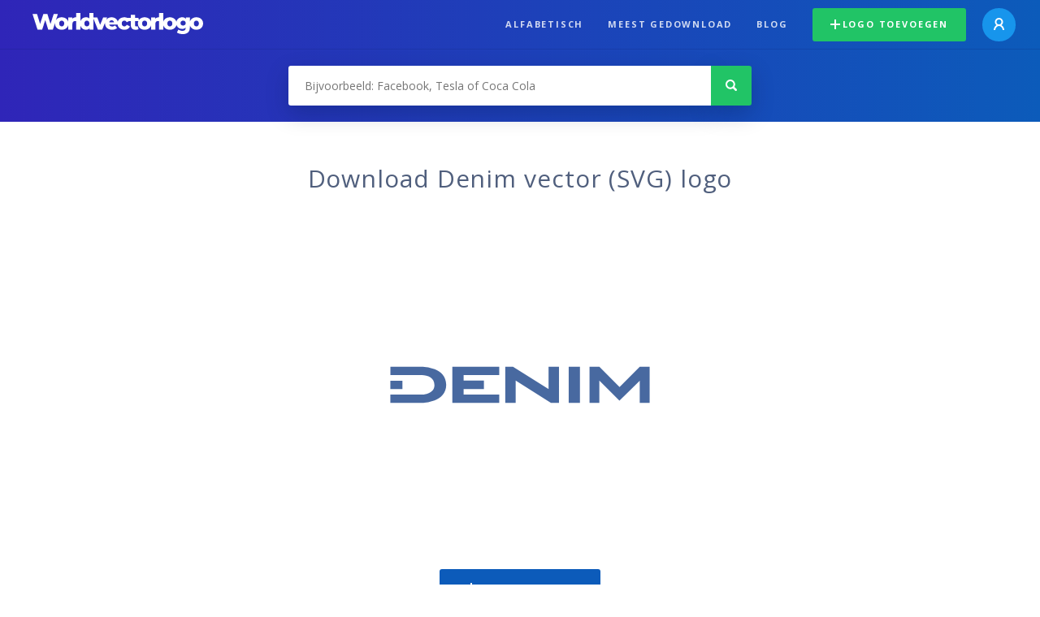

--- FILE ---
content_type: text/html; charset=UTF-8
request_url: https://worldvectorlogo.com/nl/logo/denim-2
body_size: 4102
content:
<!doctype html><html lang="nl"><head><meta charset="UTF-8"><meta http-equiv="X-UA-Compatible" content="IE=edge, chrome=1"><meta name="google-adsense-account" content="ca-pub-6910383391181442"><title>Denim Vector Logo - Download Free SVG Icon | Worldvectorlogo</title><link rel="preconnect" href="https://fonts.gstatic.com" crossorigin><link rel="preconnect" href="https://ssl.google-analytics.com" crossorigin><link rel="preconnect" href="https://cdn4.buysellads.net" crossorigin><script type="text/javascript">
		(function(){
			var bsa_optimize=document.createElement('script');
			bsa_optimize.type='text/javascript';
			bsa_optimize.async=true;
			bsa_optimize.src='https://cdn4.buysellads.net/pub/worldvectorlogo.js?'+(new Date()-new Date()%600000);
			(document.getElementsByTagName('head')[0]||document.getElementsByTagName('body')[0]).appendChild(bsa_optimize);
		})();
	</script><link rel="preconnect" href="https://cdn.worldvectorlogo.com"><link rel="preconnect" href="https://tpc.googlesyndication.com" crossorigin><link rel="preconnect" href="https://adservice.google.com" crossorigin><script async src="https://securepubads.g.doubleclick.net/tag/js/gpt.js" crossorigin="anonymous"></script><script>
  window.googletag = window.googletag || {cmd: []};
  googletag.cmd.push(function() {
    // Size Mapping for Leaderboard
    var leaderboardMapping = googletag.sizeMapping()
      .addSize([1024, 0], [[728, 90], [970, 90]]) // Desktop
      .addSize([0, 0], [[320, 100]]) // Mobile
      .build();

    // Leaderboard - Above The Fold
    googletag.defineSlot("/23326322340/leaderboard_atf", [[320, 100], [970, 90], [728, 90]], 'div-gpt-ad-1762495894639-0')
      .defineSizeMapping(leaderboardMapping)
      .addService(googletag.pubads());

    // Leaderboard - Below The Fold
    googletag.defineSlot("/23326322340/leaderboard_btf", [[320, 100], [970, 90], [728, 90]], 'div-gpt-ad-1765085774311-0')
      .defineSizeMapping(leaderboardMapping)
      .addService(googletag.pubads());

    // Leaderboard - Sticky (anchor out-of-page)
    // var stickySlot = googletag.defineOutOfPageSlot(
    //   "/23326322340/leaderboard_sticky",
    //   googletag.enums.OutOfPageFormat.BOTTOM_ANCHOR
    // );

    // if (stickySlot) {
    //   stickySlot.addService(googletag.pubads());
    // }

    googletag.pubads().enableSingleRequest();
    googletag.pubads().collapseEmptyDivs();
    googletag.enableServices();
  });
</script><link rel="shortcut icon" href="https://cdn.worldvectorlogo.com/static/img/favicon.ico"><link rel="stylesheet" type="text/css" href="https://cdn.worldvectorlogo.com/static/css/global.css?v=714"><link href="https://fonts.googleapis.com/css?family=Open+Sans:300,400,700&display=swap&subset=greek" rel="stylesheet"><meta name="viewport" content="width=device-width, initial-scale=1.0"><meta name="description" content="Download Denim logo vector in SVG formaat. Dit logo is geschikt met EPS, AI, PSD en Adobe PDF formaten."><meta name="keywords" content="vector logo,brand logo,AI,SVG,EPS,PDF,CorelDRAW,logo,vector,download,Illustrator,InDesign,Photoshop,brand,icon,illustration"><link rel="alternate" href="https://worldvectorlogo.com/zh/logo/denim-2" hreflang="zh" /><link rel="alternate" href="https://worldvectorlogo.com/nl/logo/denim-2" hreflang="nl" /><link rel="alternate" href="https://worldvectorlogo.com/ja/logo/denim-2" hreflang="ja" /><link rel="alternate" href="https://worldvectorlogo.com/de/logo/denim-2" hreflang="de" /><link rel="alternate" href="https://worldvectorlogo.com/ru/logo/denim-2" hreflang="ru" /><link rel="alternate" href="https://worldvectorlogo.com/pt/logo/denim-2" hreflang="pt" /><link rel="alternate" href="https://worldvectorlogo.com/logo/denim-2" hreflang="en" /><link rel="alternate" href="https://worldvectorlogo.com/logo/denim-2" hreflang="x-default" /><link rel="alternate" href="https://worldvectorlogo.com/fr/logo/denim-2" hreflang="fr" /><link rel="alternate" href="https://worldvectorlogo.com/el/logotypo/denim-2" hreflang="el" /><link rel="alternate" href="https://worldvectorlogo.com/es/logo/denim-2" hreflang="es" /><link rel="alternate" href="https://worldvectorlogo.com/ar/logo/denim-2" hreflang="ar" /><link rel="canonical" href="https://worldvectorlogo.com/nl/logo/denim-2" /><meta name="publication-media-verification" content="cd83bb3deec84206abfffe24bfb417d3"></head><body><div class="frame"><header class="row"><div class="header"><div class="wrapper clear"><div class="flex-header"><div class="flex-header__item flex-header__item--left"></div><div class="flex-header__center"><a class="logo align_left" href="https://worldvectorlogo.com/nl"><img src="https://cdn.worldvectorlogo.com/static/img/logo-new.svg" width="210" height="26" alt="Logo Worldvectorlogo" title="Ga terug naar de hoofdpagina"></a></div><div class="flex-header__item flex-header__item--right"><div class="main-nav"><input class="main-nav__toggle" id="main-nav__toggle" type="checkbox"><label accesskey="M" for="main-nav__toggle" class="main-nav__label"><svg class="main-nav__hamburger" xmlns="http://www.w3.org/2000/svg" width="16" height="12" viewBox="0 0 16 12"><line y1="1" x2="16" y2="1" stroke-miterlimit="10" stroke-width="2"/><line y1="6" x2="16" y2="6" stroke-miterlimit="10" stroke-width="2"/><line y1="11" x2="16" y2="11" stroke-miterlimit="10" stroke-width="2"/></svg></label><div class="main-nav__container"><label for="main-nav__toggle" class="main-nav__close"><svg class="main-nav__cross" xmlns="http://www.w3.org/2000/svg" width="14" height="14" viewBox="0 0 14 14"><line xmlns="http://www.w3.org/2000/svg" x1="2" y1="12" x2="12" y2="2" stroke-linecap="square" stroke-width="2" shape-rendering="crispEdges"></line><line xmlns="http://www.w3.org/2000/svg" x1="2" y1="2" x2="12" y2="12" stroke-linecap="square" stroke-width="2" shape-rendering="crispEdges"></line></svg></label><ul class="main-nav__menu"><li class="main-nav__item"><a class="main-nav__link" href="https://worldvectorlogo.com/nl/alfabetisch">Alfabetisch</a></li><li class="main-nav__item"><a class="main-nav__link" href="https://worldvectorlogo.com/nl/meest-gedownload">Meest gedownload</a></li><li class="main-nav__item"><a class="main-nav__link" href="https://worldvectorlogo.com/blog/">Blog</a></li><li class="main-nav__item main-nav__item--mobile-divider"><a class="main-nav__button main-nav__button--last-child button button--green button--smaller" href="https://worldvectorlogo.com/nl/account/logo-toevoegen"><svg class="button__plus-icon" xmlns="http://www.w3.org/2000/svg" width="12" height="12" viewBox="0 0 12 12"><line x1="6" x2="6" y2="12" fill="none" stroke="#fff" stroke-miterlimit="10" stroke-width="2"/><line y1="6" x2="12" y2="6" fill="none" stroke="#fff" stroke-miterlimit="10" stroke-width="2"/></svg>Logo toevoegen
									</a><div class="main-nav__profile"><a class="main-nav__profile-avatar" href="https://worldvectorlogo.com/nl/account/sign-in"><svg class="main-nav__profile-avatar-icon" xmlns="http://www.w3.org/2000/svg" width="13" height="15" viewBox="0 0 13 15"><circle cx="6.5" cy="5" r="4" fill="none" stroke="#fff" stroke-miterlimit="10" stroke-width="2"/><path d="M1,15c0-3,2.46-6,5.5-6S12,12,12,15" fill="none" stroke="#fff" stroke-miterlimit="10" stroke-width="2"/></svg></a></div></li></ul></div></div></div></div></div></div></header><main class="row expand"><section class="search smaller"><form method="post" action="https://worldvectorlogo.com/nl/zoek/" id="search_form"><div class="search_holder"><div class="search_position"><input type="submit" value="Search" class="search_button" title="Zoek"><div class="search_input_field"><input autocomplete="off" type="text" id="search_field" name="search_query" placeholder="Bijvoorbeeld: Facebook, Tesla of Coca Cola" value=""><div id="search_suggestions" class="hide"></div></div></div></div></form></section><!-- /23326322340/leaderboard_atf --><div class="top-waldo top-waldo--white"><div id="div-gpt-ad-1762495894639-0" style="min-width: 320px; min-height: 90px;"><script>
      googletag.cmd.push(function() {
        googletag.display("div-gpt-ad-1762495894639-0");
      });
    </script></div></div><section class="white"><div class="wrapper"><h1 class="center"><div class="brand">Download Denim vector (SVG) logo</div></h1><div class="center"><img class="larger" src="https://cdn.worldvectorlogo.com/logos/denim-2.svg" alt="Denimlogo vector"></div><div class="center"><a id="download" class="button margin" target="_blank" href="https://worldvectorlogo.com/nl/download/denim-2.svg" rel="nofollow" data-redirect="https://worldvectorlogo.com/nl/downloaded/denim-2"><svg xmlns="http://www.w3.org/2000/svg" width="12" height="14" viewBox="0 0 12 14"><g stroke="#fff" fill="none" stroke-width="2" stroke-miterlimit="10"><path d="M11,5L6,9,1,5"/><path d="M6,9V0"/><path d="m0 13h12"/></g></svg>Download SVG</a><p class="terms">Met het downloaden van Denim vector logo gaat u akkoord met onze <a href="https://worldvectorlogo.com/nl/gebruiksvoorwaarden">gebruiksvoorwaarden</a>.
				</p></div><!-- /23326322340/leaderboard_btf --><div class="bottom-waldo"><div id="div-gpt-ad-1765085774311-0" style="min-width: 320px; min-height: 90px;"><script>
      googletag.cmd.push(function() {
        googletag.display("div-gpt-ad-1765085774311-0");
      });
    </script></div></div><div class="meta__container"><ul class="meta__tags"><li class="meta__tag">Tags
					</li><li class="meta__tag--none">no tags yet
					</li></ul><div class="meta__downloads"><span class='meta__downloads-value'>851</span> keer gedownload
				</div></div></div></section><section><div class="wrapper"><h2>Logo&#039;s gerelateerd aan Denim</h2><div class="logos"><div class="grid"><div class="grid__col"><a class="logo" href="https://worldvectorlogo.com/nl/logo/denim"><div class="logo__wrapper"><div class="logo__container"><img class="logo__img" src="https://cdn.worldvectorlogo.com/logos/denim.svg" alt="DENIMlogo vector"></div><span class="logo__name">DENIM</span></div></a></div><div class="grid__col"><a class="logo" href="https://worldvectorlogo.com/nl/logo/denim-3"><div class="logo__wrapper"><div class="logo__container"><img class="logo__img" src="https://cdn.worldvectorlogo.com/logos/denim-3.svg" alt="denimlogo vector"></div><span class="logo__name">denim</span></div></a></div><div class="grid__col"><a class="logo" href="https://worldvectorlogo.com/nl/logo/denim-1"><div class="logo__wrapper"><div class="logo__container"><img class="logo__img" src="https://cdn.worldvectorlogo.com/logos/denim-1.svg" alt="Denimlogo vector"></div><span class="logo__name">Denim</span></div></a></div><div class="grid__col"><a class="logo" href="https://worldvectorlogo.com/nl/logo/tiffosi-denim"><div class="logo__wrapper"><div class="logo__container"><img class="logo__img" src="https://cdn.worldvectorlogo.com/logos/tiffosi-denim.svg" alt="Tiffosi Denimlogo vector"></div><span class="logo__name">Tiffosi Denim</span></div></a></div><div class="grid__col"><a class="logo" href="https://worldvectorlogo.com/nl/logo/denim-works"><div class="logo__wrapper"><div class="logo__container"><img class="logo__img" src="https://cdn.worldvectorlogo.com/logos/denim-works.svg" alt="Denim Workslogo vector"></div><span class="logo__name">Denim Works</span></div></a></div><div class="grid__col"><a class="logo" href="https://worldvectorlogo.com/nl/logo/g-star-raw-denim"><div class="logo__wrapper"><div class="logo__container"><img class="logo__img" src="https://cdn.worldvectorlogo.com/logos/g-star-raw-denim.svg" alt="G star Raw Denimlogo vector"></div><span class="logo__name">G star Raw Denim</span></div></a></div><div class="grid__col"><a class="logo" href="https://worldvectorlogo.com/nl/logo/mattermost-denim"><div class="logo__wrapper"><div class="logo__container"><img class="logo__img" src="https://cdn.worldvectorlogo.com/logos/mattermost-denim.svg" alt="Mattermost Denimlogo vector"></div><span class="logo__name">Mattermost Denim</span></div></a></div><div class="grid__col"><a class="logo" href="https://worldvectorlogo.com/nl/logo/mattermost-denim-1"><div class="logo__wrapper"><div class="logo__container"><img class="logo__img" src="https://cdn.worldvectorlogo.com/logos/mattermost-denim-1.svg" alt="Mattermost Denim 1logo vector"></div><span class="logo__name">Mattermost Denim 1</span></div></a></div></div></div></div></section><section><div class="wrapper"><h2>Willekeurige vector logo&#039;s</h2><div class="logos"><div class="grid"><div class="grid__col"><a class="logo" href="https://worldvectorlogo.com/nl/logo/atinera-36055"><div class="logo__wrapper"><div class="logo__container"><img class="logo__img" src="https://cdn.worldvectorlogo.com/logos/atinera-36055.svg" alt="Atinera 36055logo vector"></div><span class="logo__name">Atinera 36055</span></div></a></div><div class="grid__col"><a class="logo" href="https://worldvectorlogo.com/nl/logo/aci-worldwide-55172"><div class="logo__wrapper"><div class="logo__container"><img class="logo__img" src="https://cdn.worldvectorlogo.com/logos/aci-worldwide-55172.svg" alt="ACI Worldwide 55172logo vector"></div><span class="logo__name">ACI Worldwide 55172</span></div></a></div><div class="grid__col"><a class="logo" href="https://worldvectorlogo.com/nl/logo/mazowiecka-kasa-chorych"><div class="logo__wrapper"><div class="logo__container"><img class="logo__img" src="https://cdn.worldvectorlogo.com/logos/mazowiecka-kasa-chorych.svg" alt="Mazowiecka Kasa Chorychlogo vector"></div><span class="logo__name">Mazowiecka Kasa Chorych</span></div></a></div><div class="grid__col"><a class="logo" href="https://worldvectorlogo.com/nl/logo/sofic"><div class="logo__wrapper"><div class="logo__container"><img class="logo__img" src="https://cdn.worldvectorlogo.com/logos/sofic.svg" alt="Soficlogo vector"></div><span class="logo__name">Sofic</span></div></a></div><div class="grid__col"><a class="logo" href="https://worldvectorlogo.com/nl/logo/bel-rtl-2"><div class="logo__wrapper"><div class="logo__container"><img class="logo__img" src="https://cdn.worldvectorlogo.com/logos/bel-rtl-2.svg" alt="bel rtllogo vector"></div><span class="logo__name">bel rtl</span></div></a></div><div class="grid__col"><a class="logo" href="https://worldvectorlogo.com/nl/logo/rinse-magazine"><div class="logo__wrapper"><div class="logo__container"><img class="logo__img" src="https://cdn.worldvectorlogo.com/logos/rinse-magazine.svg" alt="Rinse Magazinelogo vector"></div><span class="logo__name">Rinse Magazine</span></div></a></div><div class="grid__col"><a class="logo" href="https://worldvectorlogo.com/nl/logo/beretta-usa"><div class="logo__wrapper"><div class="logo__container"><img class="logo__img" src="https://cdn.worldvectorlogo.com/logos/beretta-usa.svg" alt="BERETTA USAlogo vector"></div><span class="logo__name">BERETTA USA</span></div></a></div><div class="grid__col"><a class="logo" href="https://worldvectorlogo.com/nl/logo/andora-zb-14986"><div class="logo__wrapper"><div class="logo__container"><img class="logo__img" src="https://cdn.worldvectorlogo.com/logos/andora-zb-14986.svg" alt="Andora ZB 14986logo vector"></div><span class="logo__name">Andora ZB 14986</span></div></a></div></div></div><div class="center"><a class="button" href="https://worldvectorlogo.com/nl/willekeurige-logos">Meer willekeurige logo&#039;s</a></div></div></section><!-- /23326322340/leaderboard_btf --><div class="bottom-waldo"><div id="div-gpt-ad-1765085774311-0" style="min-width: 320px; min-height: 90px;"><script>
      googletag.cmd.push(function() {
        googletag.display("div-gpt-ad-1765085774311-0");
      });
    </script></div></div></main><footer class="row"><div class="footer"><div class="wrapper clear mobile_center"><ul class="nav align_left mobile_float_none"><li><a href="https://worldvectorlogo.com/nl/account/sign-up">Create Account</a></li><li><a href="https://worldvectorlogo.com/nl/gebruiksvoorwaarden">Gebruiksvoorwaarden</a></li><li><a href="https://worldvectorlogo.com/nl/about">About</a></li><li><a href="https://worldvectorlogo.com/blog/">Blog</a></li><li class="nav__dropdown"><a id="language_switch" href="#"><strong>Partners</strong><span class="caret"></span></a><ul class="nav__dropdown__menu submenu--large" id="language_switch_dropdown"><li><a href="https://coinranking.com"><img class="footer-nav-item__icon" src="https://cdn.worldvectorlogo.com/static/img/coinranking.svg" width="24" />
									Coinranking
								</a></li><li><a href="https://coinhodler.io"><img class="footer-nav-item__icon" src="https://cdn.worldvectorlogo.com/static/img/coinhodler.svg" width="24" />
									Coinhodler
								</a></li></ul></li></ul><ul class="nav align_right mobile_float_none mobile_margin"><li><a class="button button--light-green button--smaller footer-nav__button" href="https://worldvectorlogo.com/nl/account/logo-toevoegen"><svg class="button__plus-icon" xmlns="http://www.w3.org/2000/svg" width="12" height="12" viewBox="0 0 12 12"><line x1="6" x2="6" y2="12" fill="none" stroke="#21c466" stroke-miterlimit="10" stroke-width="2"/><line y1="6" x2="12" y2="6" fill="none" stroke="#21c466" stroke-miterlimit="10" stroke-width="2"/></svg>Logo toevoegen
					</a></li><li class="nav__dropdown"><a id="language_switch"><img class="language-icon" src="https://worldvectorlogo.com/static/img/language.svg" width="24" height="24"><strong>Nederlands</strong><span class="caret"></span></a><ul class="nav__dropdown__menu" id="language_switch_dropdown"><li><a href="https://worldvectorlogo.com/zh/logo/denim-2">中文</a></li><li><a href="https://worldvectorlogo.com/nl/logo/denim-2">Nederlands</a></li><li><a href="https://worldvectorlogo.com/ja/logo/denim-2">日本語</a></li><li><a href="https://worldvectorlogo.com/de/logo/denim-2">Deutsch</a></li><li><a href="https://worldvectorlogo.com/ru/logo/denim-2">русский</a></li><li><a href="https://worldvectorlogo.com/pt/logo/denim-2">Português</a></li><li><a href="https://worldvectorlogo.com/logo/denim-2">English</a></li><li><a href="https://worldvectorlogo.com/fr/logo/denim-2">Français</a></li><li><a href="https://worldvectorlogo.com/el/logotypo/denim-2">Ελληνικά</a></li><li><a href="https://worldvectorlogo.com/es/logo/denim-2">Español</a></li><li><a href="https://worldvectorlogo.com/ar/logo/denim-2">Arabic</a></li></ul></li></ul></div></div></footer></div><script async src="https://www.googletagmanager.com/gtag/js?id=G-3Y7D149PN0"></script><script>
    window.dataLayer = window.dataLayer || [];
    function gtag(){dataLayer.push(arguments);}
    gtag('js', new Date());

    gtag('config', 'G-3Y7D149PN0');
  </script><script type="text/javascript">var variables ={"url":"https:\/\/worldvectorlogo.com\/nl"};</script><script type="text/javascript" src="https://cdn.worldvectorlogo.com/static/js/2219504974.js?v=97"></script></body></html>

--- FILE ---
content_type: text/html; charset=utf-8
request_url: https://www.google.com/recaptcha/api2/aframe
body_size: 268
content:
<!DOCTYPE HTML><html><head><meta http-equiv="content-type" content="text/html; charset=UTF-8"></head><body><script nonce="454XoBHaxBC932Ys_ZxPhw">/** Anti-fraud and anti-abuse applications only. See google.com/recaptcha */ try{var clients={'sodar':'https://pagead2.googlesyndication.com/pagead/sodar?'};window.addEventListener("message",function(a){try{if(a.source===window.parent){var b=JSON.parse(a.data);var c=clients[b['id']];if(c){var d=document.createElement('img');d.src=c+b['params']+'&rc='+(localStorage.getItem("rc::a")?sessionStorage.getItem("rc::b"):"");window.document.body.appendChild(d);sessionStorage.setItem("rc::e",parseInt(sessionStorage.getItem("rc::e")||0)+1);localStorage.setItem("rc::h",'1768840206322');}}}catch(b){}});window.parent.postMessage("_grecaptcha_ready", "*");}catch(b){}</script></body></html>

--- FILE ---
content_type: image/svg+xml
request_url: https://cdn.worldvectorlogo.com/logos/aci-worldwide-55172.svg
body_size: 522
content:
<svg xmlns="http://www.w3.org/2000/svg" width="2500" height="2500" viewBox="0 0 192.756 192.756"><path fill="#fff" d="M0 192.756h192.756V0H0v192.756z"/><path d="M117.68 81.997h27.899V59.072l-28.98.216c-14.923.217-27.034 10.599-30.493 24.438L75.939 59.288H44.15l-27.034 65.529H46.96l12.977-42.171 12.76 42.171h30.062l-2.379-4.973s6.055 5.189 14.49 5.189h30.927v-22.924l-28.116.217a10.154 10.154 0 0 1-10.164-10.165 10.15 10.15 0 0 1 10.163-10.164z" fill-rule="evenodd" clip-rule="evenodd"/><path d="M147.524 124.816h28.116V59.288h-28.116v65.528z"/><path fill-rule="evenodd" clip-rule="evenodd" fill="#c82e37" d="M59.937 91.08l-12.76 42.604h26.168L59.937 91.08z"/></svg>

--- FILE ---
content_type: image/svg+xml
request_url: https://cdn.worldvectorlogo.com/logos/bel-rtl-2.svg
body_size: 2027
content:
<svg height="1058" viewBox="2 4.7 893 373.3" width="2500" xmlns="http://www.w3.org/2000/svg"><g fill="#f41717"><path d="m121 6.1c-2.5.5-8.3 1.4-13 1.9s-10.5 1.4-13 2.1c-10.2 2.5-15.6 4.2-18.2 5.5-1.4.8-3.5 1.4-4.5 1.4-1.1 0-2.8.7-3.9 1.5-1 .8-2.6 1.5-3.5 1.5s-2.2.7-2.9 1.5-2 1.5-3 1.5-2.3.7-3 1.5-2.1 1.5-3 1.5c-1 0-2 .3-2.2.7-.4 1.1-6.5 5.3-7.5 5.3-.5 0-1.9 1-3.3 2.3-1.4 1.2-4.7 4-7.5 6.2-2.7 2.2-5.6 4.8-6.3 5.8-.8 1-2.1 2.5-3.1 3.5-2.3 2.3-7.6 9.3-8.4 11.2-.4.8-1.6 2.8-2.7 4.5-1.1 1.6-2.2 3.7-2.5 4.5s-1.3 2.8-2.1 4.3c-.7 1.6-1.4 3.7-1.4 4.8s-.7 3-1.6 4.4c-2.3 3.6-2.4 35.7-.1 40.2 1 1.8 1.7 4.3 1.7 5.6 0 1.4.7 3 1.5 3.7s1.5 1.9 1.5 2.6c0 2.4 6.9 13.9 11.8 19.7 5.2 6.1 18.6 18.7 19.9 18.7.3 0 2.2 1.2 4.2 2.7 5.8 4.5 6.9 5 32.9 17.5 17.7 8.5 39.1 28.6 45.1 42.5.6 1.1 1.5 2.4 2 2.8.6.3 1.1 1.4 1.1 2.4s.7 2.4 1.5 3.1 1.5 2.1 1.5 3c0 1 .7 3.1 1.4 4.7.8 1.5 1.7 3.6 2 4.6.4 1.3 1.6 1.7 4.8 1.7 4 0 4.4-.3 6.1-3.9.9-2 1.7-4.5 1.7-5.3 0-.9.7-2.1 1.5-2.8s1.5-2 1.5-3 .7-2.3 1.5-3 1.5-1.8 1.5-2.6c0-1.4 8.3-13.9 10.9-16.5.9-.8 3-3.1 4.6-5 6.4-7.2 18.8-16.9 26.5-20.8 2.5-1.2 5.2-2.6 6-3s3.1-1.5 5-2.4c5.2-2.3 18.2-8.7 20.5-10 10.2-6.2 32-26.3 34.7-32.2 1.5-3.3 3.5-6.6 4.7-7.8.6-.6 1.1-1.9 1.1-2.8s.7-2.2 1.5-2.9 1.5-2.2 1.5-3.4.7-3.1 1.5-4.2c.8-1 1.5-3.4 1.5-5.3s.7-6.3 1.6-9.8 1.4-8.3 1.1-10.6c-1-8.9-3-18.3-4.3-20.9-.8-1.4-1.4-3.2-1.4-4 0-2.2-6.7-14.7-10.9-20.3-4.7-6.1-16.8-18.5-18.2-18.5-.5 0-.9-.5-.9-1 0-.6-.8-1.3-1.7-1.7-1-.3-3.4-1.9-5.3-3.4-1.9-1.4-5.3-3.6-7.5-4.8s-4.7-2.6-5.5-3.1-2.2-1.1-3-1.4-2.2-1-3-1.4c-4.7-2.7-8.4-4.2-9.9-4.2-.9 0-2.6-.7-3.7-1.5-1-.8-3-1.5-4.4-1.5s-3.6-.7-5-1.5-3.9-1.4-5.6-1.5c-1.7 0-4.8-.7-6.7-1.5-2-.8-5.8-1.5-8.4-1.5s-8.6-.7-13.3-1.5c-9.3-1.6-26.8-1.8-34-.4zm54 31.9c1.7 1.7 2 3.3 2 11.4 0 5.2-.3 10.1-.6 11-.5 1.4-2.7 1.6-13.9 1.6h-13.4l.2 11.2.2 11.3 12.5.3c10.3.2 12.7.5 13.8 1.9 1.3 1.9 1.7 20 .4 22-.5.8-4.9 1.3-13.7 1.5l-13 .3v37l13.2-.4 13.3-.3 1 2.6c1.3 3.5 1.3 17.7 0 21l-1 2.6h-27.8c-20.3 0-28.1-.3-29-1.2s-1.2-17.1-1.2-66.9c0-58.4.2-65.9 1.6-67.3 1.3-1.4 5.2-1.6 27.5-1.6 24.6 0 26 .1 27.9 2zm-86.8 3c9 3.9 15.3 12.5 17.8 24 1.6 7.5.1 21.9-2.6 24.1-.8.6-1.4 1.7-1.4 2.5 0 .7-1.3 2.2-3 3.4-1.6 1.2-3 2.5-3 2.9s1.7 2.6 3.8 4.8c4.2 4.4 8.2 11.3 8.2 14.2 0 1 .7 3.5 1.5 5.4 1.9 4.5 1.9 11 0 16.2-.8 2.2-1.5 5.2-1.5 6.6 0 1.5-.6 3.2-1.4 3.8-.8.7-1.7 2.3-2 3.6-.4 1.4-1.1 2.5-1.6 2.5-.6 0-1 .6-1 1.4 0 1.7-6.3 7.5-12.2 11.3-3.9 2.5-5.1 2.7-13.4 2.6-5-.1-11.4-.8-14.4-1.7-2.9-.9-7-1.6-8.9-1.6-3.5 0-16.8-3.4-18-4.5-.5-.6-2.3-46.5-2.2-57.5.1-14.3 1.2-50 1.7-52.8.8-4.8 3.6-7.2 8.7-7.2 2.3 0 6.4-.7 9.1-1.5s6.5-1.5 8.5-1.6c2 0 5.2-.7 7.1-1.4 5.4-2.1 15-1.8 20.2.5zm116.3.9c3.9.5 8.6 1.7 10.6 2.5l3.7 1.5.6 8.8c.4 4.8 1.1 12.4 1.7 16.8 1.4 11.8 1.1 39.1-.6 55-.8 7.7-1.5 14.4-1.5 14.8 0 1.1 13.1-.1 20.8-1.9 3.4-.8 7.2-1.2 8.3-.9 1.8.6 1.9 1.2 1.3 8.8-.9 10.5-1.7 12.5-5.1 13.3-1.5.3-4 1-5.4 1.6-1.5.5-5.1 1.3-8 1.8-5.2.8-9.5 1.6-24.4 4.5-3.8.8-9.7 1.5-13 1.7l-6 .3.2-21.5c.3-48 1.3-106.6 1.8-107.9.4-.9 1.6-1.1 4.3-.7 2 .3 6.9 1 10.7 1.5z"/><path d="m65.7 65.7c-.4.3-.7 2.9-.7 5.7-.1 2.8-.5 8.2-1 12-.4 3.8-.6 7.5-.3 8.2.8 2.2 4.6 1.6 7.3-1.2 2.3-2.5 2.5-3.4 2.5-12.4 0-10.5-1-13-5-13-1.2 0-2.5.3-2.8.7zm-.1 51.2c-.3.5-.3 7.3-.1 15.2l.5 14.4 3.4.3 3.4.3.7-6.7c.7-6.4 0-21.8-1.1-23.6-.7-1.1-6.1-1-6.8.1zm228.6 76.7.3 182.6 25.5-.1c26.8-.2 58.2-1 58.7-1.5.2-.2.3-36.5.3-80.7s.4-81 .9-81.8c1.3-2.1 23.9-2.3 31.6-.3 8.4 2.2 15.5 7.8 19.1 15.2.9 1.9 2.3 4.7 3.1 6.2.7 1.4 1.3 4.2 1.3 6.2 0 1.9.4 5.7.9 8.3s1.2 25.6 1.6 51c.5 37.2.9 47 2 49.8.8 1.9 1.5 4.2 1.5 5.2 0 3.2 6.4 14.5 10.9 19.5l4.4 4.8 40.6-.1c38 0 40.4-.1 38.1-1.6-3.6-2.4-12-11.3-12-12.8 0-.7-.7-1.8-1.5-2.5s-1.5-2.2-1.5-3.4-.5-2.7-1.2-3.4-1.5-3.8-1.9-7c-.4-3.1-1.2-8.6-1.8-12.2-.6-3.9-1.1-23.3-1.1-48.6 0-34.4-.3-43-1.5-47-.8-2.7-1.5-6.7-1.5-8.9s-.7-4.9-1.5-5.9c-.8-1.1-1.5-3.2-1.5-4.7 0-1.4-.7-3.2-1.5-3.9s-1.5-1.9-1.5-2.7c0-3.7-9.8-13.8-18-18.6-3-1.8-6.4-3.7-7.5-4.4s-2.7-1.5-3.5-1.9c-5-2.1-8.3-4.1-8.8-5.3-.6-1.5 2.3-4 8.2-7.2 12.1-6.4 25.7-19.4 29.1-27.9.4-.8 1.2-2.9 1.9-4.5 4.4-10.1 6.5-33.6 4.8-54-.6-7.1-.8-13.3-.3-13.8.4-.4 12.9-.6 27.7-.5l26.9.3.5 151 .5 151 41.3.3 41.2.2v-150.3c0-115.6.3-150.6 1.2-151.5s9.6-1.2 33-1.2h31.8l-.2-31.5-.3-31.5-108.3-.3-108.2-.2v15.6c0 20.4-.5 21.2-8 12.9-3-3.4-8.5-8.4-12.3-11.2-7-5.2-19.1-11.8-21.7-11.8-.9 0-2.4-.6-3.5-1.4-1.1-.7-4-1.6-6.5-1.9-2.5-.4-6.5-1.1-9-1.6-2.7-.6-32.9-1-73.8-1l-69.2-.1zm114.2-122.5c4.1 1.5 13 9.5 14.6 13.2.6 1.2 1.4 2.9 1.9 3.7s1.2 2.2 1.5 3 1 2.2 1.5 3c3.6 6.1 5.1 32.8 2.2 40-4.4 10.9-9.9 17.7-16.6 20.3-.5.2-2.6 1-4.5 1.8-2 .7-8.7 1.5-15.8 1.7l-12.2.3-1-2.6c-.6-1.6-1-18.4-1-42.6 0-48.3-1.4-44.2 14.8-43.6 5.9.2 12.4 1 14.6 1.8zm319.5-59.7c-.2.2-.2 82.3.1 182.3l.5 181.8 83.3.3 83.2.2v-65.5l-38.5.3c-37.6.3-38.5.2-40.5-1.8s-2-2.1-2-149.8v-147.7l-42.8-.3c-23.6-.1-43 0-43.3.2zm-635.9 273.3c-.2 7.7.1 89.8.4 90 .2.2 20.7.3 45.7.3h45.4l.3-45.5.2-45.5h-46c-25.3 0-46 .3-46 .7z"/></g></svg>

--- FILE ---
content_type: image/svg+xml
request_url: https://cdn.worldvectorlogo.com/logos/denim-works.svg
body_size: 4598
content:
<svg xmlns="http://www.w3.org/2000/svg" width="2500" height="2500" viewBox="0 0 192.756 192.756"><g fill-rule="evenodd" clip-rule="evenodd"><path fill="#fff" d="M0 0h192.756v192.756H0V0z"/><path d="M78.571 122.496c-.25.688-.5 1.314-.751 1.939 0 0-.563.188-.751-.188-1.002-4.695-.626-9.139-.188-13.771 0-.188.375-.188.563-.188.125.188.438.502.501.752.125.25.062.438.25.688.062.127.25.189.375.314.062.062.125.062.125.188.125.188.188.375.563.5.313.062.813.062 1.314-.125.375 1.127-.25 2.129-.438 3.318-.374 2.253-.812 4.444-1.563 6.573zm21.281-1.754c-3.567 2.129-6.885 4.443-10.765 5.633-2.504.752-4.882 1.566-7.386 1.941-1.002.188-2.066.312-3.13.438-1.377.125-2.754.25-4.068.312-1.69.189-3.255.627-4.82 1.002-1.377.188-2.691 0-4.068-.375-.563 0-.751.562-1.189.75.813.564 1.752.564 2.754 1.002 1.126.564 1.752 1.879 2.879 2.129 2.128.75 4.444.562 6.823.188.563-.062 1.126-.125 1.69-.25 1.94-.314 3.943-.877 6.071-.752.939 0 1.69.375 2.691.188 1.753-.375 3.317-.562 4.82-1.127 3.129-1.188 5.382-3.316 8.136-5.445 4.07-3.129 7.762-6.008 10.641-10.264.564-.814 1.002-1.754 1.002-2.754.188-2.129.752-4.068.939-6.197h-.562c-1.189 1.752-3.131 2.504-4.07 4.256-1.941 3.88-4.57 7.136-8.388 9.325zM78.571 76.24c.563-.438 1.127-.876 1.753-1.377.438-.188 1.001-.188 1.189 0 .563.939.563 2.128.375 3.255 0 .813-.188 1.565-.375 2.316-1.127 4.569 1.377 9.326 0 13.833-.689 1.878-1.878 3.568-2.942 5.32-.5.752-.939 1.564-1.314 2.316 0 0-.563 0-.563-.188-.813-7.073-1.001-14.271-.626-21.469v-1.752c.188-.375.188-1.126.814-1.314.624-.314 1.125-.627 1.689-.94zm0-9.138c.876-.062 1.878-.25 2.754-.438 2.879-.751 5.821-1.314 8.7-1.127 4.319.375 8.512.188 12.206 2.504 4.82 2.941 9.701 5.821 11.203 11.454 1.002 3.693 2.754 7.01 2.379 10.641 0 1.377 0 2.942-.812 4.319-.189.563 0 1.314 0 1.94 1.375-.25 2.314-1.377 2.941-2.128.75-1.001.938-2.754 1.127-4.131.375-1.502.812-3.255.625-4.82-.625-2.503 0-4.882-1.002-7.198-2.316-5.383-5.445-9.89-10.641-13.145-1.189-1.001-2.941-1.189-4.506-1.377-1.502-.375-3.066-1.752-4.633-2.503-2.878-1.189-5.945-1.377-9.075-1.752-1.564-.188-3.255.188-4.82 0-1.376-.438-2.754-1.002-4.068-.438-.814.438-1.627.626-2.378.876-.375.062-.751.188-1.127.313-1.564.563-3.317.375-5.069 1.001-1.314.375-2.942.814-4.256 1.314-1.94.814-3.505 1.94-5.195 3.505-.438.375-.438 1.377-.25 1.94.814 2.128 3.693 2.691 5.821 2.504 1.377 0 2.754-.188 4.068-.563 1.94-.751 3.505-2.503 5.633-2.691h.375z"/><path d="M12.474 97.709a23.935 23.935 0 0 0-2.379-.125c-.563 0-1.251.062-1.94.125-.062 1.127-.125 3.129-.125 6.133v2.629c0 2.254.062 3.756.125 4.445.689.125 1.377.188 2.003.188.876 0 1.628-.125 2.316-.25.125 0 .25-.062.375-.062a5.225 5.225 0 0 0 1.565-.752c.375-.25.813-.75 1.189-1.314.438-.562.751-1.314.939-2.127.25-.814.375-1.691.375-2.629 0-.877-.125-1.691-.375-2.504-.188-.814-.563-1.566-1.064-2.129a3.97 3.97 0 0 0-1.878-1.314 4.72 4.72 0 0 0-1.126-.314zM132.4 112.73c1.439-.062 2.754-.312 3.881-.812.875-.377 1.689-.877 2.377-1.629.752-.688 1.252-1.502 1.629-2.377.5-1.252.75-2.566.75-4.006 0-.814-.125-1.629-.25-2.316a8.4 8.4 0 0 0-.752-1.879c-.375-.625-.875-1.189-1.502-1.752a5.897 5.897 0 0 0-2.189-1.252c-1.127-.312-2.379-.562-3.756-.562h-.188c-1.314.062-2.566.25-3.693.562a6.697 6.697 0 0 0-2.504 1.564c-.814.752-1.439 1.627-1.814 2.629-.439 1.064-.627 2.254-.627 3.631 0 1.814.312 3.316 1.002 4.506a7.153 7.153 0 0 0 2.879 2.754c1.252.627 2.691.939 4.443.939h.314zm0-15.334c.938 0 1.689.188 2.252.5.564.312 1.064.814 1.502 1.439.439.627.752 1.314 1.002 2.254.25.875.375 1.814.375 2.879 0 1.564-.25 2.879-.688 3.943-.375 1.127-1.002 1.877-1.752 2.316a5.082 5.082 0 0 1-2.566.688h-.125a4.903 4.903 0 0 1-2.566-.688c-.752-.502-1.377-1.314-1.879-2.504-.5-1.127-.688-2.566-.688-4.383 0-1.188.125-2.314.5-3.379.375-1.002.939-1.752 1.689-2.254.814-.562 1.754-.812 2.816-.812l.128.001zm10.452-.062v-.939c.188 0 .814 0 1.816.062h2.189c.814 0 1.439 0 2.066-.062h2.316c1.189 0 2.064.062 2.691.188.562.188 1.064.562 1.502 1.127.375.5.625 1.189.625 1.939 0 .939-.312 1.754-.875 2.504-.564.752-1.439 1.377-2.629 1.816.188.312.438.688.688 1 .188.377.375.564.375.689.064.062.127.125.127.188l1.814 2.691c.438.689.688 1.064.752 1.127.562.75.875 1.189 1.062 1.314.125.125.25.25.377.312.062.062.312.062.688.062v.939h-4.318c-.062-.125-.188-.375-.312-.627l-2.441-4.006c-.689-1.189-1.252-2.064-1.754-2.754-.25-.312-.5-.562-.688-.75l.125-.377c.877.062 1.564-.062 2.004-.25.5-.25.875-.625 1.188-1.189a3.808 3.808 0 0 0 .502-1.877 3.19 3.19 0 0 0-.502-1.752 2.646 2.646 0 0 0-1.252-.939c-.312-.125-.875-.188-1.689-.188-.375 0-.75.062-1.127.125 0 .25 0 .875-.062 1.814 0 2.129-.062 3.568-.062 4.318 0 1.127 0 2.316.062 3.631 0 1.564.062 2.441.062 2.629 0 .439.064.752.125.877 0 .062.064.125.127.125.062.062.188.125.375.125.125.062.562.062 1.314.062v1.002c-1.314 0-2.629-.062-3.943-.062-1.189 0-2.316.062-3.318.062v-1.002c.877 0 1.377-.062 1.566-.125.062 0 .125-.062.188-.125.062 0 .062-.125.062-.312.062-.252.125-.752.125-1.314l.125-3.318v-4.256l-.062-2.379c0-.939-.062-1.502-.125-1.689-.062-.125-.125-.188-.188-.188-.189-.123-.752-.186-1.691-.248zm33.675 13.957v1.002h-4.633c-.188-.375-.5-.814-.877-1.252l-2.252-2.566c-1.689-2.004-2.566-3.066-2.629-3.129-.312-.314-.5-.502-.689-.627-.125 0-.188-.062-.25-.062s-.125 0-.188.062c-.062 0-.062.062-.062.062v5.07c0 .625.062 1.002.188 1.127 0 .125.125.188.25.188.188.062.689.125 1.502.125v1.002c-1.25 0-2.564-.062-3.941-.062-1.189 0-2.316.062-3.256.062v-1.002c.752 0 1.252-.062 1.502-.125.062-.062.188-.062.188-.125.062-.125.125-.188.188-.312 0-.188.064-.439.064-.939.062-1.127.125-1.941.125-2.441v-4.131l-.125-3.506c0-.875 0-1.439-.064-1.752-.062-.125-.125-.25-.125-.312-.062-.062-.125-.125-.25-.125-.188-.062-.688-.062-1.502-.125v-1.002c.939.062 2.066.062 3.318.062 1.377 0 2.691 0 3.879-.062v1.002c-.875 0-1.377.062-1.564.188-.125.062-.188.188-.25.438-.125.438-.125 1.377-.125 2.816v3.131l.188.062c.689-.564 1.689-1.504 2.879-2.754l1.629-1.691c.562-.5.938-.938 1.125-1.127l1.002-1.188c0-.189 0-.439-.062-.877h4.255v.939c-.688 0-1.252.062-1.564.125a5.027 5.027 0 0 0-1.189.688c-.438.375-1.377 1.252-2.879 2.566l-2.129 2.129c.314.5.877 1.127 1.629 1.939l2.502 2.941c1.127 1.377 1.879 2.254 2.316 2.691.439.439.689.689.877.814.185.063.56.063.999.063zm12.143-10.766h-1.002c0-.877-.062-1.502-.125-1.814-.188-.377-.627-.689-1.189-.939s-1.252-.375-1.939-.375c-1.064 0-1.879.25-2.441.812a2.343 2.343 0 0 0-.814 1.816c0 .5.062.875.25 1.188.125.314.377.564.689.752s.688.375 1.314.5c.438.127 1.064.189 1.814.377.814.125 1.314.188 1.564.25.564.188 1.064.375 1.439.562.377.252.689.502.939.814.188.25.375.625.564 1.064.125.438.188.938.188 1.502 0 1.002-.188 1.814-.564 2.566a4.94 4.94 0 0 1-1.314 1.502c-.5.5-1.062.814-1.627 1.064-.939.375-2.002.562-3.316.562a9.28 9.28 0 0 1-2.441-.312c-.752-.125-1.564-.438-2.441-.877.25-.875.375-2.189.375-3.943h.939c0 .564.062 1.252.125 2.066.312.438.814.877 1.502 1.189a4.635 4.635 0 0 0 2.254.562c.75 0 1.377-.125 1.939-.375.564-.25 1.002-.627 1.252-1.064s.377-.939.377-1.502c0-.5-.064-.939-.252-1.252s-.5-.625-.875-.814c-.377-.188-1.002-.438-2.004-.625-1.377-.312-2.254-.5-2.691-.627-.625-.188-1.189-.5-1.564-.875s-.689-.814-.877-1.377c-.25-.502-.312-1.064-.312-1.691 0-.812.188-1.627.5-2.314.377-.752.877-1.314 1.441-1.691a5.17 5.17 0 0 1 2.002-.812c.689-.125 1.439-.25 2.254-.25.812 0 1.564.125 2.314.25.752.062 1.441.312 2.004.562l.062.25c-.125.502-.188 1.002-.25 1.441-.001.501-.063 1.126-.063 1.878zM12.474 112.168c-.626.125-1.314.125-2.066.125l-3.38-.062-3.442.062v-.502c.062-.062.188-.125.313-.188.313-.188.563-.375.813-.5.062-1.064.125-2.691.125-4.945v-1.877c0-1.002 0-2.504-.062-4.445 0-1.062-.062-1.752-.125-2.002-.062-.125-.062-.125-.125-.188-.063-.062-.125-.125-.25-.125-.125-.062-.626-.125-1.44-.188v-.939l4.131.062c.501 0 1.377 0 2.754-.062h2.754c1.126 0 2.065.062 2.816.188.813.188 1.502.438 2.065.814.626.375 1.126.75 1.565 1.252.375.5.688 1.062.939 1.627.312.938.5 2.002.5 3.129 0 1.439-.25 2.754-.814 3.881-.5 1.127-1.251 2.066-2.19 2.879a7.79 7.79 0 0 1-3.004 1.627 8.24 8.24 0 0 1-1.877.377zm10.64.125v-.627c.438-.188.814-.375 1.127-.625.062-.312.062-.814.125-1.564.062-1.314.062-2.254.062-2.816v-5.133-2.254c-.062-.814-.062-1.377-.188-1.564 0-.062-.063-.125-.188-.125-.188-.125-.751-.188-1.627-.25v-.939l2.629.062h1.502c1.064 0 2.253 0 3.505-.062H34.004c.125 0 .25.062.375.062l.125.188-.25 1.627c0 .125 0 .627-.125 1.627h-.876c0-.875-.062-1.439-.062-1.627-.062-.125-.125-.188-.188-.25s-.375-.125-.876-.188c-.751-.062-1.502-.125-2.19-.125s-1.377 0-2.065.062c-.125.877-.188 1.939-.188 3.316v2.316c.5 0 1.063.062 1.627.062.188 0 .813 0 1.878-.062.438 0 .626-.062.751-.062.062-.062.125-.125.125-.25.125-.312.125-.752.188-1.439h.876v5.008h-.939c0-.877-.063-1.441-.188-1.629-.062-.188-.25-.25-.501-.312a16.28 16.28 0 0 0-2.003-.125c-.751 0-1.314 0-1.814.062v6.259c.625 0 1.376.062 2.19.062.876 0 1.627-.062 2.316-.125.688 0 1.126-.125 1.251-.188a.842.842 0 0 0 .188-.252c.125-.312.25-1 .375-2.064h.938c-.125 1.502-.25 2.754-.25 3.756l-.125.125c-.501.062-1.189.062-2.065.062h-1.815c-1.815-.062-3.067-.062-3.755-.062-.187 0-1.439.063-3.818.063zm13.771 0v-.939c.876-.062 1.376-.125 1.502-.125.125-.062.188-.062.25-.188.062-.062.062-.188.125-.375.063-.314.125-1.002.188-2.129V99.149c-.062-.564-.062-.939-.125-1.127 0-.125-.063-.25-.125-.375-.062-.062-.188-.125-.375-.188-.188 0-.626-.062-1.439-.125v-.939c.939.062 1.69.062 2.128.062l1.627-.062h1.064a263.564 263.564 0 0 0 5.696 7.072c1.565 1.879 2.942 3.381 3.943 4.508v-2.629c0-4.133 0-6.51-.125-7.262 0-.25-.062-.438-.188-.5-.188-.125-.751-.25-1.753-.25v-.939c.876.062 1.753.062 2.503.062.751 0 1.753 0 2.942-.062v.939c-.938 0-1.502.125-1.689.188-.063.062-.063.125-.125.188-.125.375-.188 1.252-.188 2.629-.062 1.314-.062 2.316-.062 3.004 0 5.008.062 8.074.125 9.139l-.125.125c-.626-.125-1.314-.188-1.94-.312-2.441-2.691-5.946-6.822-10.453-12.33v5.695c0 1.127.062 2.379.062 3.631.062.938.062 1.439.125 1.627.062.125.125.188.188.25s.188.062.375.125c.501.062.876.062 1.064.062h.25v.939c-1.44-.062-2.253-.062-2.441-.062-.751-.002-1.753.061-3.004.061zm26.601-15.898v1.002c-.751 0-1.252.062-1.377.062-.125.062-.25.062-.312.125-.063.062-.125.125-.125.188-.062.125-.062.375-.125.75v1.127c-.063 1.879-.063 2.879-.063 3.006V109.352c0 .75.063 1.252.125 1.502a.839.839 0 0 0 .188.25.48.48 0 0 0 .312.125c.188.062.626.062 1.377.062v1.002c-1.252 0-2.504-.062-3.943-.062-1.189 0-2.253.062-3.255.062v-1.002c.813 0 1.252-.062 1.377-.062.188 0 .25-.062.313-.125s.125-.125.125-.188.062-.439.062-1.064c.063-.939.125-1.752.125-2.504v-4.756-2.943c-.062-.938-.125-1.564-.188-1.814 0-.125-.062-.188-.062-.25-.062 0-.188-.062-.313-.125-.125 0-.626-.062-1.439-.062v-1.002c1.001.062 2.065.062 3.317.062 1.377-.001 2.629-.001 3.881-.063zm1.753 15.898v-.939c.813-.062 1.377-.125 1.502-.188.125-.062.188-.062.25-.188.062-.062.062-.25.125-.438.062-.377.062-1.379.125-2.818v-3.629-4.068c0-1.189-.062-1.941-.125-2.129-.063-.125-.125-.188-.188-.25s-.188-.125-.375-.125c-.501-.125-.939-.188-1.314-.188v-.939c1.565.062 2.629.062 3.192.062.813 0 1.564 0 2.378-.062l1.001 2.254.813 1.689 3.63 7.447a79.75 79.75 0 0 0 1.69-3.441l1.502-3.193c.877-1.752 1.377-2.816 1.565-3.254.188-.375.375-.877.625-1.502 1.001.062 1.627.062 1.94.062l3.38-.062v.939h-.185c-.751 0-1.251.125-1.439.312-.188.125-.313.5-.313 1.064v1.439l-.062 3.191v5.695c.062.939.125 1.566.188 1.754 0 .125.062.188.125.25s.125.125.25.188c.125 0 .563.062 1.44.125v.939l-3.631-.062-3.568.062v-.939c.939-.062 1.502-.125 1.627-.188.125-.062.188-.25.25-.5.063-.314.125-1.252.125-2.881V99.52l-2.692 5.32-1.251 2.691c-.313.689-.813 1.691-1.377 3.006a92.128 92.128 0 0 0-.876 1.939h-.813a26.304 26.304 0 0 0-1.189-2.566c-.876-1.939-1.502-3.316-2.003-4.256l-2.942-6.135v8.951c.062 1.252.062 2.002.125 2.129 0 .188.063.312.125.375a.345.345 0 0 0 .313.188c.188.062.626.125 1.439.188v.939c-.876 0-1.753-.062-2.629-.062-1.188.003-2.065.066-2.753.066zm46.193-16.023h1.064c.312.688.562 1.439.812 2.127 1.189 3.006 1.941 4.82 2.191 5.383l1.314 3.381 1.377-5.07c.5-2.064.752-3.254.877-3.756v-.312c0-.188 0-.312-.125-.375-.064-.062-.127-.188-.314-.188-.062 0-.562-.062-1.439-.125v-.939c1.377.062 2.191.062 2.504.062l2.691-.062v.939h-.25c-.502.062-.814.062-.877.125a.638.638 0 0 0-.312.375c-.125.125-.375.939-.814 2.316-.375 1.439-1 3.691-1.814 6.76-.814 3.129-1.314 4.945-1.377 5.508h-1.752l-1.189-3.318-3.131-7.887c-.312.689-1.502 3.381-3.504 8.139l-1.189 3.066h-1.689l-2.629-12.143c-.314-1.314-.502-2.129-.627-2.379-.062-.188-.188-.312-.312-.438-.188-.062-.627-.125-1.189-.125v-.939l3.129.062 3.756-.062v.939c-.688 0-1.064 0-1.127.062-.188 0-.375.062-.438.125-.062.125-.125.25-.125.438v.25c0 .125.125.564.25 1.314.25 1.502.502 2.566.627 3.193l1 4.631c.062-.25.377-1.002.939-2.316l1.439-3.316 1.816-4.381c.124-.377.312-.752.437-1.064z"/></g></svg>

--- FILE ---
content_type: image/svg+xml
request_url: https://cdn.worldvectorlogo.com/logos/mattermost-denim.svg
body_size: 780
content:
<?xml version="1.0" encoding="UTF-8"?><svg id="Artwork" xmlns="http://www.w3.org/2000/svg" viewBox="0 0 140 140"><defs><style>.cls-1{fill:#1e325c;fill-rule:evenodd;}</style></defs><path class="cls-1" d="M111.11,13.36l.74,14.86c12.04,13.3,16.8,32.15,10.81,49.86-8.95,26.44-38.46,40.33-65.92,31.04-27.46-9.29-42.45-38.26-33.5-64.7,6.01-17.77,21.32-29.87,39.05-33.07L71.87.03C41.99-.77,13.8,17.77,3.72,47.55c-12.4,36.6,7.24,76.33,43.85,88.73,36.6,12.4,76.33-7.24,88.73-43.85,10.07-29.74-1-61.55-25.14-79.07h-.03Z"/><path class="cls-1" d="M93.95,57.21l-.51-20.77-.41-11.95-.28-10.35s.07-4.99-.11-6.16c-.03-.25-.11-.44-.21-.62,0-.03-.02-.05-.03-.07,0-.02-.03-.05-.03-.07-.2-.33-.49-.59-.89-.72s-.8-.1-1.17.05h-.02s-.08.03-.13.07c-.16.08-.34.2-.51.36-.85.82-3.84,4.83-3.84,4.83l-6.5,8.06-7.59,9.25-13.02,16.19s-5.98,7.46-4.65,16.64c1.31,9.18,8.15,13.65,13.43,15.44,5.29,1.79,13.43,2.38,20.05-4.11,6.62-6.49,6.4-16.04,6.4-16.04l.02-.02Z"/></svg>

--- FILE ---
content_type: image/svg+xml
request_url: https://cdn.worldvectorlogo.com/logos/andora-zb-14986.svg
body_size: 5739
content:
<svg xmlns="http://www.w3.org/2000/svg" width="2500" height="2500" viewBox="0 0 192.756 192.756"><path fill="#fff" d="M0 192.756h192.756V0H0v192.756z"/><path d="M15.543 15.408h85.643L15.543 102.76V15.408zm104.389 0h69.989v174.379H15.543v-67.465l104.389-.193V15.408z" fill-rule="evenodd" clip-rule="evenodd" fill="#fff22d"/><path fill-rule="evenodd" clip-rule="evenodd" fill="#33348e" d="M117.204 2.969v116.435l-114.371.215L117.204 2.969z"/><path d="M30.037 76.883c-.252-2.274 1.011-4.042 1.011-5.307l-6.503-4.913 6.756-4.435-3.803-4.052 5.318-1.253v-2.527l-9.095-5.81 12.127 1.263-4.547-5.053 8.589.758v-2.527l-5.81-3.789-2.779-5.053 7.073 1.516 3.79 5.052 2.778-.252-2.273-8.843 5.559 5.053 1.01-.505-1.256-11.648 5.299 10.385 2.021-1.263 1.107-3.981 3.44 2.97 3.465-6.873c4.548 3.284 6.365 6.026 7.628 6.026 1.264-.758 1.541-1.175 4.066-1.428-.253.758-.505 1.516-1.011 2.527L31.553 76.63c-.505 0-1.011 0-1.516.253z" fill-rule="evenodd" clip-rule="evenodd"/><path d="M26.235 142.119v-12.945h8.731v1.527h-7.019v4.008h6.074v1.529h-6.074v5.881h-1.712zm12.962 0h-1.712v-12.945h1.712v12.945zm-1.713 0h1.712-1.712zm4.761 0v-12.945h5.738c1.153 0 2.03.119 2.63.348.6.234 1.081.648 1.44 1.234.359.59.541 1.24.541 1.953 0 .916-.297 1.691-.892 2.322-.594.629-1.517 1.029-2.758 1.199.454.217.8.436 1.036.646a9.042 9.042 0 0 1 1.42 1.721l2.247 3.521h-2.149l-1.712-2.691c-.5-.775-.912-1.373-1.235-1.783-.324-.41-.615-.699-.872-.863a2.615 2.615 0 0 0-.782-.346c-.195-.041-.512-.064-.953-.064h-1.986v5.748h-1.713zm1.712-7.232h3.68c.784 0 1.397-.082 1.838-.24.441-.162.779-.424 1.007-.777.231-.355.346-.746.346-1.162 0-.611-.223-1.115-.666-1.512-.446-.395-1.151-.592-2.11-.592h-4.095v4.283zm11.27 7.232v-12.945h2.579l3.062 9.168c.282.852.489 1.492.618 1.914.146-.469.376-1.16.686-2.072l3.094-9.01h2.311v12.945h-1.65v-10.836l-3.762 10.836h-1.546l-3.741-11.02v11.02h-1.651zm13.691 0l4.98-12.945h1.843l5.294 12.945h-1.95l-1.507-3.922H72.16l-1.42 3.922h-1.822zm3.741-5.314h4.382l-1.35-3.584c-.411-1.086-.718-1.984-.917-2.686-.164.83-.396 1.656-.691 2.473l-1.424 3.797zm-46.582 25.336v-12.947h4.854c.986 0 1.781.131 2.376.395.597.26 1.066.666 1.404 1.209.339.543.51 1.115.51 1.709 0 .555-.151 1.076-.451 1.562-.3.488-.756.887-1.361 1.182.785.232 1.387.623 1.807 1.178.42.553.633 1.207.633 1.961a3.79 3.79 0 0 1-.384 1.691c-.257.52-.574.922-.949 1.205-.376.281-.85.496-1.417.641-.569.143-1.266.215-2.089.215h-4.933v-.001zm1.712-7.508h2.796c.758 0 1.304-.051 1.632-.148.436-.127.764-.346.984-.643.221-.301.334-.68.334-1.131 0-.432-.105-.811-.311-1.137a1.582 1.582 0 0 0-.882-.67c-.382-.121-1.041-.182-1.969-.182h-2.584v3.911zm0 5.98h3.221c.551 0 .941-.021 1.164-.062.394-.068.725-.188.989-.352.264-.164.485-.406.654-.719.169-.316.256-.682.256-1.092 0-.482-.125-.904-.372-1.258a1.963 1.963 0 0 0-1.027-.752c-.439-.145-1.072-.217-1.894-.217h-2.991v4.452zm18.918-11.42h1.712v7.482c0 1.299-.149 2.334-.441 3.098-.295.766-.828 1.391-1.594 1.867-.769.48-1.779.719-3.027.719-1.213 0-2.207-.209-2.976-.625a3.564 3.564 0 0 1-1.65-1.814c-.328-.791-.495-1.875-.495-3.244v-7.482h1.712v7.473c0 1.121.105 1.951.313 2.486.208.533.569.943 1.076 1.23.51.287 1.135.432 1.868.432 1.261 0 2.161-.287 2.697-.855s.805-1.67.805-3.293v-7.474zm4.563 12.948v-12.947h4.459c1.005 0 1.776.066 2.304.189.741.168 1.376.48 1.899.928.682.574 1.192 1.311 1.531 2.209.338.896.51 1.924.51 3.078 0 .982-.116 1.855-.344 2.613-.23.76-.525 1.389-.884 1.887-.359.496-.754.889-1.179 1.174-.426.285-.943.502-1.546.648-.604.146-1.299.221-2.081.221H51.27zm1.711-1.528h2.762c.854 0 1.525-.08 2.01-.24.484-.158.874-.381 1.161-.668.404-.404.725-.953.951-1.639.225-.686.341-1.518.341-2.496 0-1.352-.224-2.393-.667-3.119-.446-.727-.987-1.217-1.622-1.463-.458-.176-1.2-.266-2.217-.266h-2.719v9.891zm10.83-4.777c0-2.148.577-3.83 1.73-5.045 1.154-1.215 2.642-1.824 4.467-1.824 1.194 0 2.271.287 3.229.855a5.61 5.61 0 0 1 2.197 2.389c.503 1.02.756 2.182.756 3.477 0 1.312-.266 2.486-.794 3.521-.531 1.035-1.284 1.82-2.253 2.352a6.426 6.426 0 0 1-3.143.799c-1.22 0-2.31-.293-3.267-.881a5.65 5.65 0 0 1-2.181-2.41 7.33 7.33 0 0 1-.741-3.23v-.003zm1.766.025c0 1.561.42 2.791 1.256 3.688.837.896 1.891 1.346 3.157 1.346 1.289 0 2.353-.453 3.183-1.359.833-.906 1.251-2.191 1.251-3.857 0-1.051-.179-1.975-.533-2.758-.355-.785-.879-1.398-1.562-1.828a4.245 4.245 0 0 0-2.312-.652c-1.21 0-2.256.418-3.127 1.248-.874.834-1.312 2.229-1.312 4.176v-.004h-.001zm15.075 6.28l-3.429-12.947h1.756l1.971 8.49c.212.887.397 1.771.545 2.648.331-1.383.528-2.184.584-2.393l2.462-8.746h2.066l1.856 6.555a36.021 36.021 0 0 1 1.007 4.584c.164-.816.382-1.758.644-2.818l2.032-8.32h1.722l-3.547 12.947h-1.655l-2.717-9.865a35.904 35.904 0 0 1-.418-1.518 44.737 44.737 0 0 1-.382 1.52l-2.743 9.863h-1.754zm14.746 0v-12.947h1.712v11.42h6.375v1.527h-8.087zm8.703 0l4.979-12.947h1.843l5.296 12.947h-1.951l-1.507-3.922h-5.418l-1.42 3.922h-1.822zm3.739-5.317h4.383l-1.351-3.582c-.41-1.088-.719-1.984-.916-2.686-.163.83-.397 1.654-.691 2.473l-1.425 3.795zm9.729 5.317v-12.947h1.756l6.803 10.166v-10.166h1.643v12.947h-1.759l-6.799-10.176v10.176h-1.644zm12.56-6.305c0-2.148.577-3.83 1.729-5.045 1.154-1.215 2.643-1.824 4.467-1.824 1.195 0 2.271.287 3.23.855a5.613 5.613 0 0 1 2.196 2.389c.503 1.02.757 2.182.757 3.477 0 1.312-.267 2.486-.795 3.521-.531 1.035-1.284 1.82-2.253 2.352a6.428 6.428 0 0 1-3.142.799c-1.222 0-2.311-.293-3.269-.881a5.656 5.656 0 0 1-2.181-2.41 7.33 7.33 0 0 1-.741-3.23v-.003h.002zm1.766.025c0 1.561.42 2.791 1.257 3.688.838.896 1.891 1.346 3.156 1.346 1.29 0 2.354-.453 3.184-1.359.834-.906 1.252-2.191 1.252-3.857 0-1.051-.181-1.975-.534-2.758-.356-.785-.879-1.398-1.563-1.828a4.243 4.243 0 0 0-2.312-.652c-1.21 0-2.256.418-3.127 1.248-.873.834-1.312 2.229-1.312 4.176v-.004h-.001zm16.836 2.393h-4.836v-1.598h4.836v1.598zm-4.835 0h4.836-4.836zM30.162 178.275h-4.836v-1.6h4.836v1.6zm-4.836 0h4.836-4.836zm6.851 3.885v-12.945h1.712v5.316h6.733v-5.316h1.712v12.945h-1.712v-6.102h-6.733v6.102h-1.712zm11.583 0l4.979-12.945h1.843l5.296 12.945h-1.951l-1.507-3.922h-5.418l-1.42 3.922H43.76zm3.739-5.314h4.382l-1.35-3.584c-.41-1.086-.718-1.984-.915-2.686a17.2 17.2 0 0 1-.692 2.475l-1.425 3.795zm9.73 5.314v-12.945h1.756l6.802 10.166v-10.166h1.643v12.945h-1.759l-6.799-10.174v10.174h-1.643zm13.079 0v-12.945h4.46c1.004 0 1.776.064 2.304.188a4.367 4.367 0 0 1 1.899.928c.682.574 1.192 1.312 1.531 2.209.338.898.509 1.926.509 3.078 0 .984-.115 1.855-.343 2.613-.231.76-.525 1.391-.884 1.887-.359.498-.754.891-1.179 1.174-.426.285-.944.504-1.546.648-.605.146-1.299.221-2.081.221h-4.67v-.001zm1.713-1.527h2.762c.854 0 1.525-.078 2.01-.238.484-.158.874-.381 1.161-.668.405-.406.725-.955.951-1.639.225-.686.34-1.52.34-2.496 0-1.354-.223-2.395-.666-3.119-.446-.727-.987-1.217-1.622-1.463-.459-.178-1.2-.268-2.217-.268h-2.719v9.891zm11.28 1.527v-12.945h1.712v11.418h6.374v1.527h-8.086zm9.607-6.305c0-2.146.576-3.828 1.73-5.043 1.153-1.215 2.643-1.826 4.467-1.826 1.194 0 2.271.287 3.229.857.959.572 1.693 1.369 2.196 2.389s.757 2.182.757 3.475c0 1.312-.268 2.486-.796 3.521-.529 1.035-1.283 1.822-2.252 2.354-.97.533-2.02.799-3.143.799-1.22 0-2.31-.295-3.267-.881a5.675 5.675 0 0 1-2.182-2.41 7.338 7.338 0 0 1-.74-3.232v-.003h.001zm1.766.028c0 1.559.42 2.789 1.256 3.686.837.898 1.89 1.346 3.157 1.346 1.289 0 2.353-.453 3.183-1.357.833-.908 1.251-2.193 1.251-3.859 0-1.051-.18-1.973-.533-2.758-.356-.785-.879-1.398-1.563-1.828a4.258 4.258 0 0 0-2.312-.65c-1.209 0-2.256.418-3.126 1.248-.874.832-1.312 2.227-1.312 4.176v-.004h-.001zm15.076 6.277l-3.431-12.945h1.757l1.971 8.49c.213.885.396 1.77.546 2.646.33-1.381.527-2.182.584-2.391l2.463-8.746h2.066l1.855 6.555a36.257 36.257 0 0 1 1.008 4.582c.163-.814.381-1.756.643-2.816l2.031-8.32h1.724l-3.547 12.945h-1.656l-2.717-9.863a35.904 35.904 0 0 1-.418-1.518c-.139.594-.27 1.102-.382 1.52l-2.742 9.861h-1.755zm12.718 0l4.979-12.945h1.845l5.295 12.945h-1.951l-1.507-3.922h-5.418l-1.419 3.922h-1.824zm3.74-5.314h4.382l-1.351-3.584c-.41-1.086-.718-1.984-.916-2.686-.163.83-.396 1.656-.691 2.475l-1.424 3.795zM170.386 163.105h-1.399v2.682h1.396c.791 0 1.347-.1 1.665-.295.318-.197.478-.533.478-1.006 0-.49-.17-.842-.504-1.057-.337-.217-.885-.324-1.639-.324h.003zm.211-.761c1.048 0 1.825.17 2.329.504.504.338.759.857.759 1.559 0 .525-.161.967-.478 1.32-.318.352-.747.572-1.284.646l1.663 3.441h-1.281l-1.576-3.283h-1.742v3.283h-1.124v-7.471h2.734v.001zm5.584 3.867c0-.787-.141-1.533-.424-2.232a5.614 5.614 0 0 0-1.223-1.857 5.887 5.887 0 0 0-1.891-1.26 5.785 5.785 0 0 0-2.242-.438c-.768 0-1.494.141-2.181.422a5.612 5.612 0 0 0-1.846 1.24 6.103 6.103 0 0 0-1.286 1.91 5.63 5.63 0 0 0-.009 4.381 5.843 5.843 0 0 0 3.134 3.133 5.627 5.627 0 0 0 2.188.438c.766 0 1.506-.148 2.216-.439a6.036 6.036 0 0 0 1.917-1.275 5.315 5.315 0 0 0 1.225-1.805c.281-.682.422-1.42.422-2.215v-.003zm-5.78-6.514c.896 0 1.738.162 2.524.488a6.263 6.263 0 0 1 2.096 1.416 6.297 6.297 0 0 1 1.386 2.082c.319.787.481 1.623.481 2.502 0 .885-.157 1.713-.473 2.486a6.084 6.084 0 0 1-1.395 2.062c-.631.627-1.347 1.107-2.143 1.439s-1.622.5-2.478.5a6.413 6.413 0 0 1-2.475-.49 6.364 6.364 0 0 1-2.091-1.43 6.296 6.296 0 0 1-1.415-2.1 6.363 6.363 0 0 1-.488-2.469c0-.848.167-1.674.499-2.473s.813-1.516 1.439-2.146a6.105 6.105 0 0 1 2.051-1.391 6.517 6.517 0 0 1 2.482-.476z" fill-rule="evenodd" clip-rule="evenodd" fill="#33348e"/><path d="M47.983 103.535l-4.398-9.736 1.001-1.011 9.96 4.11-1.056 1.068-2.964-1.299-2.936 2.969 1.379 2.902-.986.997zm-.888-4.926l2.375-2.402-2.695-1.201a26.75 26.75 0 0 1-1.967-.952c.366.54.692 1.114.978 1.721l1.309 2.834zm10.904-5.202l-7.092-7.012.951-.962 9.255 1.78-5.57-5.507.89-.9 7.092 7.012-.952.963-9.259-1.786 5.574 5.513-.889.899zm9.806-9.917l-7.092-7.013 2.414-2.441c.545-.551.997-.939 1.35-1.162a3.364 3.364 0 0 1 1.537-.537 4.052 4.052 0 0 1 2.041.358c.674.301 1.331.764 1.962 1.388.538.532.954 1.068 1.246 1.606.29.537.475 1.04.553 1.504.081.466.081.894.006 1.281-.074.39-.236.79-.482 1.198-.247.41-.583.832-1.005 1.259l-2.53 2.559zm.091-1.766l1.497-1.513c.462-.468.782-.879.958-1.229.176-.351.263-.687.26-1-.002-.44-.129-.912-.383-1.407s-.646-1.009-1.182-1.538c-.742-.733-1.433-1.175-2.071-1.325-.639-.151-1.201-.118-1.68.096-.344.155-.794.512-1.345 1.069l-1.473 1.489 5.419 5.358zm5.969-11.27c-1.177-1.163-1.785-2.391-1.827-3.679-.042-1.292.433-2.438 1.421-3.437.646-.654 1.387-1.09 2.219-1.306a4.328 4.328 0 0 1 2.498.093c.831.276 1.604.766 2.312 1.466.718.71 1.219 1.493 1.499 2.343.28.852.305 1.69.069 2.51a4.98 4.98 0 0 1-1.265 2.154c-.659.667-1.411 1.105-2.251 1.312a4.379 4.379 0 0 1-2.501-.111 5.635 5.635 0 0 1-2.174-1.345zm.971-.954c.855.845 1.755 1.28 2.7 1.308.945.029 1.762-.307 2.447-.999.697-.705 1.025-1.534.98-2.479-.046-.947-.525-1.874-1.437-2.775-.577-.57-1.178-.971-1.8-1.202a3.181 3.181 0 0 0-1.849-.133 3.27 3.27 0 0 0-1.606.912 3.37 3.37 0 0 0-1.01 2.391c-.018.93.508 1.924 1.575 2.979V69.5zm13.119-6.389l-7.092-7.012 3.108-3.144c.625-.632 1.165-1.05 1.616-1.253.454-.204.94-.244 1.455-.121.517.121.973.376 1.363.761.502.497.765 1.08.788 1.747.022.666-.256 1.389-.835 2.16.365-.13.67-.202.913-.217a6.936 6.936 0 0 1 1.714.155l3.146.677-1.165 1.178-2.402-.521a18.476 18.476 0 0 0-1.646-.289c-.401-.045-.717-.042-.944.008a1.97 1.97 0 0 0-.613.242c-.127.082-.312.246-.552.488l-1.075 1.088 3.149 3.114-.928.939zm-3.034-4.856l1.994-2.016c.424-.429.711-.809.861-1.137.152-.328.191-.653.122-.972a1.62 1.62 0 0 0-.45-.819 1.493 1.493 0 0 0-1.189-.453c-.457.03-.946.308-1.465.833l-2.22 2.245 2.347 2.319zm12.044-4.257l-4.398-9.737 1.001-1.011 9.959 4.111-1.056 1.068-2.964-1.299-2.936 2.969 1.38 2.902-.986.997zm-.888-4.928l2.375-2.401-2.694-1.201a25.78 25.78 0 0 1-1.968-.953c.367.541.691 1.115.979 1.722l1.308 2.833zM106.895 38.223l-2.895.456 1.982-2.254-1.28-2.7 2.692 1.272 2.198-1.998-.389 2.889 2.623 1.336-2.917.661-.561 2.856-1.453-2.518zm-70.298 71.095l-2.894.457 1.982-2.254-1.281-2.701 2.693 1.273 2.198-2-.389 2.891 2.623 1.336-2.917.66-.56 2.855-1.455-2.517zM79.538 100.281c-.404-1.09-.999-2.646-1.775-4.657-.617-1.594-.782-2.531-.501-2.799.35-.334 1.663-1.355 3.917-3.061 2.258-1.701 3.622-2.773 4.078-3.208.546-.521.909-.958 1.077-1.302.173-.35.352-1.116.535-2.3l.779.817.089 25.849.145-.047a14.746 14.746 0 0 1 1.703-1.92c.738-.703 1.706-1.508 2.897-2.41 2.713-2.055 4.285-3.285 4.707-3.688.968-.924 1.531-1.75 1.689-2.463.177-.838-.132-1.678-.921-2.505-.199-.208-.573-.463-1.106-.761-.533-.298-1.24-.62-2.107-.966l.895-2.924c1.21.458 2.172 1.061 2.875 1.799 1.022 1.071 1.505 2.904 1.444 5.486a249.718 249.718 0 0 1-.157 3.533c-.323.438-.732.895-1.223 1.361-.88.84-2.053 1.787-3.499 2.84-3.205 2.316-5.197 3.842-5.974 4.582-.614.586-1.063 1.152-1.345 1.682-.277.535-.46 1.188-.546 1.938l-1.024-1.055.391-25.731-.07-.005c-.274.346-.691.809-1.247 1.366-.56.562-.883.889-.969.97a82.739 82.739 0 0 1-2.304 2.113c-.744.65-1.398 1.215-1.953 1.692-.439.419-.599 1.021-.47 1.79.381 1.491.735 2.962 1.067 4.403l-1.097-.419zm14.964-.886c-.258-.16-.653-.471-1.172-.934-.522-.465-.96-.842-1.295-1.123-1.316-1.381-1.952-3.285-1.905-5.695.079-3.051 1.392-6.073 3.941-9.042l-.177-.296 1.59-2.559.544.989c1.97-1.878 3.625-2.933 4.952-3.156 1.122-.198 2.175.212 3.151 1.235.752.789 1.146 1.855 1.172 3.188.028 1.336-.27 2.912-.896 4.722 1.289-.832 2.41-1.258 3.347-1.279.937-.021 1.854.433 2.746 1.366 1.748 1.833 2.187 4.239 1.325 7.21-.731 2.545-2.078 4.754-4.031 6.618l-6.545 5.939.064-2.734c1.084-1.297 1.664-2.137 1.74-2.512.233-1.062-.254-2.707-1.457-4.916l-6.909-12.639c-1.867 1.78-2.917 3.614-3.15 5.501-.233 1.886.407 3.629 1.919 5.214.269.282.649.633 1.136 1.061.486.428.835.725 1.035.901l-1.125 2.941zm6.708-9.426c1.599-1.525 2.406-3.146 2.41-4.867 0-1.443-.521-2.716-1.562-3.808-.687-.72-1.366-1.109-2.015-1.159-.944-.076-2.065.501-3.348 1.726l4.515 8.108zm.514.972a52.977 52.977 0 0 1 1.63 3.242c.456 1.007.735 1.692.828 2.036.154.863.188 1.771.117 2.713-.073.941-.224 1.781-.445 2.496 2.287-1.514 3.759-2.58 4.41-3.203 1.304-1.244 2.034-2.596 2.188-4.055.181-1.646-.428-3.203-1.821-4.666-1.008-1.057-2.15-1.403-3.414-1.037-.847.239-1.76.821-2.728 1.744l-.765.73z" fill-rule="evenodd" clip-rule="evenodd" fill="#fff"/></svg>

--- FILE ---
content_type: image/svg+xml
request_url: https://cdn.worldvectorlogo.com/logos/sofic.svg
body_size: 1058
content:
<svg xmlns="http://www.w3.org/2000/svg" width="2500" height="2500" viewBox="0 0 192.756 192.756"><g fill-rule="evenodd" clip-rule="evenodd"><path fill="#fff" d="M0 0h192.756v192.756H0V0z"/><path d="M32.873 61.425c-10.605 3.922-17.142 9.127-17.934 14.28-.365 2.377.521 4.528 2.497 6.059 3.765 2.917 11.48 3.19 18.941 3.454 3.273.116 6.364.226 8.054.585 4.252.902 6.724 2.151 7.345 3.711.614 1.544-.571 3.773-1.673 5.369-6.43 9.316-29.76 15.992-37.484 14.746-2.573-.416-4.222-1.451-4.524-2.844-.332-1.525.913-3.527 3.094-4.979 5.255-3.494 8.828-4.418 8.857-4.422l-3.366-3.491s-3.366.125-8.376 3.577c-4.03 2.775-6.105 6.701-5.299 10.418.78 3.6 3.982 6.107 8.784 6.883 8.923 1.438 34.812-5.646 42.6-16.932 2.654-3.844 3.403-7.293 2.225-10.251-1.966-4.941-8.603-6.351-11.102-6.881-2.135-.453-5.293-.565-8.951-.695-5.697-.202-12.754-.478-15.191-2.366-.59-.458-.59-1.937-.539-2.268.27-1.756 2.923-5.029 13.849-9.07 13.336-4.932 18.167-3.739 19.625-2.998.767.39.975.828 1.071 1.166.439 1.554-2.981 5.031-6.333 7.103l3.914 3.365s9.384-4.984 7.43-11.886c-.54-1.909-1.827-3.427-3.721-4.39-4.565-2.32-12.57-1.394-23.793 2.757zM71.756 69.711c-8.121 7.989-13.368 19.4-13.368 29.07 0 11.977 8.187 16.244 15.848 16.244 9.137 0 32.102-11.734 32.102-39.447 0-14.522-11.594-14.702-15.403-14.761l-.195-.002c-6.306-.104-13.048 3.057-18.984 8.896zm-8.159 29.07c0-8.216 4.747-18.406 11.811-25.357 4.934-4.854 10.349-7.482 15.247-7.403l.199.004c5.2.08 10.277.884 10.277 9.553 0 25.678-21.2 34.238-26.895 34.238-3.973 0-10.639-1.433-10.639-11.035zm27.058-32.76z"/><path d="M147.92 67.347l-1.858-5.208h-35.224l2.23 5.208h7.899l-4.586 11.067-9.168.463 1.379 5.203 5.58-.339-19.804 48.853 4.066 2.736 21.496-51.88 18.49-.935-1.379-5.203-14.904.811 4.465-10.776h21.318zM132.889 111.758l4.078 3.453 20.808-51.739-4.078-3.083-20.808 51.369zM182.297 60.114c-16.455.034-33.15 26.46-33.135 41.205.006 7.287 4.102 11.639 10.949 11.639 9.818 0 21.285-13.471 22.561-15.008l-4.006-3.327c-3.035 3.651-12.289 13.125-18.555 13.125-2.67 0-5.736-.73-5.742-6.436-.014-13.331 15.664-35.692 27.738-35.717.701-.002 1.924.084 2.25.677.916 1.67-1.33 7.636-3.746 11.415l5.484.873s5.928-9.77 3.027-15.062c-.847-1.549-2.72-3.392-6.825-3.384z"/></g></svg>

--- FILE ---
content_type: image/svg+xml
request_url: https://cdn.worldvectorlogo.com/logos/g-star-raw-denim.svg
body_size: 2826
content:
<svg xmlns="http://www.w3.org/2000/svg" width="2500" height="1258" viewBox="0 0 553.447 278.566"><path d="M411.237 198.218v-32.771c22.201-4.229 41.761-10.053 49.16-19.025 7.928-10.576 12.158-23.789 12.683-24.85 25.381-1.056 50.745-1.585 76.125-2.115v76.116c-23.789 1.061-47.578 0-70.834 1.061v-20.086c-10.567 7.927-34.887 15.858-67.134 21.67zm0-89.329c3.697 0 5.821.526 6.873 1.053 1.585.53 2.115 2.646 2.646 5.287l1.055 6.873v1.059c.524 2.11 1.055 4.226 1.055 4.756h15.858c-1.055-3.173-1.585-6.872-2.637-11.1-.533-4.759-1.063-6.875-1.595-7.928-.521-2.646-1.585-3.703-3.696-4.761-1.586-1.055-4.756-1.055-7.932-1.585 4.762-.527 7.932-2.115 10.573-4.227 2.115-2.119 3.7-5.287 3.7-8.459 0-2.643-.521-4.228-1.585-6.346-1.582-2.111-3.167-3.168-5.291-4.226-1.576-.53-3.697-1.059-5.808-1.585-2.121-.53-5.29-.53-9.521-.53h-3.697v9.514c4.229 0 6.873.53 7.929 1.588 1.591 1.056 2.646 2.644 2.646 4.23 0 2.641-1.055 4.226-2.646 5.284-1.585.529-4.23 1.056-7.929 1.056v10.047h.002zm0-70.304V6.869c53.392 5.813 98.32 15.857 123.161 29.073 10.046 5.815 19.559 43.344 19.028 46.517-.524 3.171-78.756-2.115-78.756-2.115s-1.062-20.084-14.273-27.488c-7.4-3.7-28.541-10.04-49.16-14.271zm72.416 239.98h-4.752v-29.076h6.867l8.991 22.726 8.981-22.726h6.87v29.076h-4.225v-24.847l-10.053 24.847h-3.166l-10.037-24.847.524 24.847zm-39.115 0h-4.225v-29.076h4.225v29.076zM411.237 6.869v31.717c-17.968-4.23-35.94-6.872-44.924-6.872-4.761 0-11.631 0-19.559-.527V1.583c22.195 1.058 43.87 2.643 64.483 5.286zm0 70.302v9.514h-10.568v12.158h10.568v10.046H400.671v19.027h-14.276V77.171h24.842zm0 88.277v32.771c-19.027 3.7-41.227 6.87-64.481 8.985v-34.888c19.026-1.584 43.344-3.169 64.481-6.868zm-64.482 113.117v-4.228h.53v4.228h-.53zm0-12.689v-3.7h.53v3.7h-.53zm0-12.158v-4.229h.53v4.229h-.53zm0-136.374v-9.513h9.507l-8.977-19.56-.53 1.056V77.171h10.037l25.903 50.745h-16.913l-4.761-10.572h-14.266zm39.639 161.221h-4.752v-29.076h4.752l15.337 22.203-.529-22.203h4.752v29.076H401.2l-15.327-22.73.521 22.73zM346.755 1.583v29.603c-9.521 0-20.619-.529-32.777-.529V.526c11.103 0 22.201.527 32.777 1.057zm0 75.588v12.157l-9.521 18.504h9.521v9.513h-14.273l-5.285 10.572h-13.219v-4.756l24.847-45.989 7.93-.001zm0 95.146v34.888c-10.576 1.061-21.674 2.111-32.777 2.646v-35.417c1.062 0 1.591 0 2.121-.523 6.337-.534 17.433-1.064 30.656-1.594zm0 77.172v4.229h-11.099v8.458h11.099v3.7h-11.099v8.461h11.099v4.228h-15.858v-29.076h15.858zM313.978 87.743h2.646V77.171h-2.646v10.572zm-29.066 186.594c2.105-.53 4.222-1.063 5.275-2.646 2.121-1.585 3.176-4.229 3.176-7.399 0-3.176-1.055-5.813-3.176-7.928-1.055-1.056-3.17-2.115-5.275-2.646v-4.229c3.699.529 6.337 2.114 8.981 4.229 2.646 2.646 4.222 6.343 4.222 10.573 0 2.646-.521 4.225-1.575 6.346-1.062 2.106-2.646 3.7-4.762 5.285-1.591 1.052-2.646 1.582-4.229 2.112-.53 0-1.582 0-2.637.529v-4.226zM313.978.526v30.131c-8.984 0-18.498-.53-29.064-.53V0c10.034 0 19.557 0 29.064.526zm0 76.645v10.572H296.54v40.173h-11.628V77.171h29.066zm0 45.989l-2.64 4.756h2.64v-4.756zm0 51.272v35.417c-9.507 1.052-19.028 1.052-29.064 1.582v-36.469c10.034 0 19.557-.53 29.064-.53zm-29.066 99.905v4.228H272.222v-29.076H284.912v4.229h-7.933v20.619h7.933zm0-274.337v30.126c-16.391 0-34.364 0-52.863 1.061V1.053C249.49.526 267.464 0 284.912 0zm0 77.171v50.745h-3.177V87.743H261.65V77.171h23.262zm0 97.791v36.469c-17.448.53-34.891.53-52.863.53v-36.999c17.973.522 35.942.522 52.863 0zm-52.863-45.988V118.93h.53c3.171 0 5.813-.527 7.398-1.585 1.588-.527 2.114-2.115 2.114-3.703 0-2.638-3.171-4.752-10.043-5.81v-12.16c.53.526 1.588.526 2.114.526 1.058.531 2.114.531 2.643.531h.53c7.929 1.588 13.213 3.171 15.328 5.287 1.585 1.585 2.643 2.644 3.698 4.758.532 1.583 1.059 3.699 1.059 5.814 0 5.284-2.114 9.514-6.872 12.155-4.229 2.643-10.57 4.231-18.499 4.231zm0-43.344v-8.987h1.056c7.399 0 13.214 1.059 16.917 3.17 3.699 2.646 5.284 6.345 5.814 12.16h-14.271c0-2.115-.532-3.7-2.115-4.758-1.588-1.058-3.699-1.585-6.871-1.585h-.53zm0-84.577v30.133c-15.328.527-30.656 1.059-45.984 2.642V4.226c15.328-1.058 30.656-2.111 45.984-3.173zm0 75.591v8.987c-2.644.527-4.758.527-6.343 1.585-1.588.527-2.114 2.112-2.114 3.7 0 2.114 2.641 3.699 8.457 4.756v12.16h-.527c-1.588-.53-2.646-.53-3.7-.53-7.401-1.585-12.157-3.173-14.801-5.285-3.173-2.646-4.756-5.287-4.756-9.513 0-5.288 2.114-8.991 6.341-12.16 4.228-2.643 10.044-3.7 17.443-3.7zm0 42.285v10.044c-8.457 0-14.272-1.588-18.501-4.229-4.227-2.642-6.341-6.872-6.341-12.687v-1.055h14.801v.527c0 2.641 1.053 4.226 2.643 5.286 1.582 1.587 4.225 2.114 7.398 2.114zm0 56.033v36.999c-15.328-.53-30.656-1.591-45.984-2.646v-36.999c15.328 1.592 30.656 2.646 45.984 2.646zm-45.985 82.985v-8.458h2.642l-2.642 8.458zm0-141.66v-12.158h13.213v12.158h-13.213zm0-112.061v29.603c-18.501 1.585-35.943 4.228-51.276 7.399V10.573c16.385-2.647 33.828-4.759 51.276-6.347zm0 99.902v12.158h-13.217v-12.158h13.217zm0 68.189v36.999c-17.448-1.582-34.891-3.176-51.276-6.343v-39.117c16.917 3.7 33.828 6.346 51.276 8.461zm0 77.172v8.458l-6.873 20.618h-4.229l-5.284-21.68-5.818 21.68h-3.699l-9.514-29.076h4.756l6.345 22.203 6.341-22.203h3.173l6.341 22.203 6.346-22.203h2.115zm-51.276-120.515V118.93h3.702c1.586 0 3.7 0 5.284-.527 2.115 0 4.23-.529 5.815-1.058v-7.929h-13.213V99.371h28.014v25.899c-3.7 1.062-7.929 2.115-12.16 2.646-4.226.53-8.457 1.058-13.213 1.058h-4.229zm0-42.816v-9.515h2.646c8.457 0 15.328 1.059 19.556 4.227 4.76 2.643 7.402 6.873 7.402 12.16h-15.858c0-2.114-1.585-3.702-3.173-5.287-2.11-1.585-4.756-2.112-8.457-2.112-.527-.001-1.059.527-2.116.527zm0-75.585v30.655c-8.982 2.114-17.442 4.229-24.842 6.872V14.798c7.93-1.585 16.385-3.17 24.842-4.225zm0 66.071v9.515c-4.227 0-7.399 1.585-10.04 3.699-2.646 3.172-4.23 7.402-4.23 12.158 0 5.815 1.585 10.042 4.758 12.688 2.114 2.113 5.287 3.698 9.514 4.226v10.044c-8.982-.526-16.385-2.643-21.143-6.341-1.585-1.588-2.643-2.646-3.699-4.23V87.215c1.057-1.058 2.114-2.646 3.699-3.703 5.287-4.226 12.158-6.868 21.141-6.868zm0 87.212v39.117c-8.457-1.055-16.912-2.64-24.842-4.755V156.99c7.93 2.635 16.385 4.76 24.842 6.866zm-24.841 106.251v-4.229h4.227l-4.227-10.567v-5.82h2.114l12.157 29.076h-5.284l-3.173-8.458-5.814-.002zm0-255.309V48.1c-17.974 6.344-30.131 14.8-33.828 26.431-5.814 17.974-12.688 66.601 28.54 80.344 1.589 1.055 3.174 1.585 5.288 2.115v41.229c-20.086-4.229-38.06-10.043-53.918-16.913V28.541c15.858-5.287 33.832-10.044 53.918-13.743zm0 72.417c-3.173 4.229-4.758 9.514-4.758 15.858 0 6.341 1.585 11.629 4.758 15.327V87.215zm0 162.274v5.82l-4.758 10.567h4.758v4.229h-6.341l-3.173 8.458h-4.758l12.157-29.076 2.115.002zm-53.918 23.255v-8.452c1.588 0 2.646-.53 3.703-1.062 1.585-1.055 2.111-2.114 2.111-4.222 0-2.124-.526-3.7-2.111-4.23-.529-.529-2.115-1.061-3.703-1.061v-4.229c3.174 0 5.814 1.061 7.402 2.646 2.115 1.585 2.643 3.7 2.643 6.876 0 2.637-.526 4.222-2.114 5.807-1.585 1.592-3.699 2.646-6.341 2.646l8.456 11.104H60.79l-4.761-5.823zm0-244.203v152.764a149.968 149.968 0 0 1-24.314-12.688C12.16 155.928 2.115 135.315 0 113.641V97.26c2.643-27.488 17.442-53.918 40.701-62.905 4.756-2.111 10.044-4.229 15.328-5.814zm0 220.948v4.229h-5.813v11.098h2.646c1.059 0 2.115-.523 3.168-.523v8.452l-5.813-7.397v13.219h-4.229V249.49h8.988l1.053-.001z"/></svg>

--- FILE ---
content_type: image/svg+xml
request_url: https://cdn.worldvectorlogo.com/logos/mattermost-denim-1.svg
body_size: 2819
content:
<?xml version="1.0" encoding="UTF-8"?><svg id="Artwork" xmlns="http://www.w3.org/2000/svg" viewBox="0 0 519 86"><defs><style>.cls-1{fill:#1e325c;fill-rule:evenodd;}</style></defs><path class="cls-1" d="M113.2,17.2c2.35-.33,4.6-.49,6.77-.49,2.29,0,4.54.16,6.77.49l14.51,30.12,14.95-30.12c1.82-.33,3.84-.49,6.07-.49s4.37.16,6.42.49l2.99,55.31c-2.23.33-4.34.49-6.33.49s-3.96-.16-5.89-.49l-1.58-39.99-12.84,27.64c-.82.11-1.67.21-2.55.29s-1.76.12-2.64.12c-.76,0-1.52-.03-2.29-.08-.76-.05-1.55-.16-2.38-.33l-11.96-28.21-1.23,40.56c-1.88.33-3.69.49-5.45.49-1.88,0-3.81-.16-5.8-.49l2.46-55.31h0ZM495.9,38.82h-5.28l-.41-1.62,15.18-19.4h1.87v12.26h9.82c.16.81.27,1.54.33,2.19.05.65.08,1.33.08,2.03,0,.76-.03,1.49-.08,2.19-.05.7-.16,1.49-.33,2.35h-9.82v16.48c0,1.68.14,3.03.41,4.06s.66,1.84,1.18,2.44c.51.6,1.15,1,1.91,1.22.76.22,1.65.33,2.68.33.81,0,1.61-.07,2.4-.2.78-.14,1.47-.26,2.07-.37.38,1.03.65,2.1.81,3.21s.24,2.1.24,2.96c0,.6-.01,1.1-.04,1.5-.03.41-.07.8-.12,1.18-2.49.6-5.06.89-7.71.89-4.93,0-8.69-1.15-11.28-3.45-2.6-2.3-3.9-6.05-3.9-11.24v-19h-.01ZM467.82,53.76c-3.03-.87-5.4-2.15-7.1-3.86-1.71-1.7-2.56-4.26-2.56-7.67,0-4.11,1.47-7.33,4.42-9.66s6.97-3.49,12.06-3.49c2.11,0,4.19.19,6.25.57s4.14.95,6.25,1.7c-.11,1.41-.38,2.87-.81,4.38-.43,1.51-.95,2.84-1.54,3.98-1.3-.54-2.73-1.02-4.3-1.42-1.57-.41-3.22-.61-4.95-.61-1.84,0-3.27.28-4.3.85s-1.54,1.48-1.54,2.72.37,2.03,1.1,2.52,1.77.95,3.13,1.38l4.63,1.38c1.52.43,2.88.96,4.1,1.58s2.26,1.39,3.13,2.31,1.54,2.06,2.03,3.41c.49,1.35.73,3,.73,4.95s-.42,3.87-1.26,5.6c-.84,1.73-2.06,3.23-3.65,4.51-1.6,1.27-3.53,2.27-5.8,3s-4.84,1.1-7.71,1.1c-1.3,0-2.49-.04-3.57-.12-1.08-.08-2.12-.22-3.13-.41-1-.19-1.99-.42-2.96-.69-.97-.27-2.03-.62-3.17-1.06.11-1.46.37-2.94.77-4.42.41-1.49.93-2.94,1.58-4.34,1.79.7,3.48,1.23,5.07,1.58,1.6.35,3.26.53,4.99.53.76,0,1.58-.07,2.48-.2.89-.14,1.72-.38,2.48-.73.76-.35,1.39-.81,1.91-1.38.51-.57.77-1.31.77-2.23,0-1.3-.39-2.23-1.18-2.8-.79-.57-1.88-1.07-3.29-1.5l-5.03-1.46h-.03ZM432.81,73c-3.41,0-6.37-.56-8.89-1.66-2.52-1.11-4.6-2.65-6.25-4.63-1.65-1.98-2.9-4.29-3.73-6.94-.84-2.65-1.26-5.52-1.26-8.6s.42-5.98,1.26-8.69,2.08-5.05,3.73-7.02c1.65-1.98,3.74-3.53,6.25-4.67,2.52-1.14,5.48-1.7,8.89-1.7s6.39.57,8.93,1.7c2.54,1.14,4.65,2.69,6.33,4.67s2.92,4.32,3.73,7.02c.81,2.71,1.22,5.6,1.22,8.69s-.41,5.95-1.22,8.6-2.06,4.97-3.73,6.94c-1.68,1.98-3.79,3.52-6.33,4.63-2.54,1.11-5.52,1.66-8.93,1.66h0ZM432.81,64.23c3.03,0,5.21-1.12,6.53-3.37,1.33-2.25,1.99-5.48,1.99-9.7s-.66-7.46-1.99-9.7c-1.33-2.25-3.5-3.37-6.53-3.37s-5.13,1.12-6.45,3.37c-1.33,2.25-1.99,5.48-1.99,9.7s.66,7.46,1.99,9.7c1.33,2.25,3.48,3.37,6.45,3.37h0ZM348.45,30.05c.76-.16,1.51-.28,2.27-.36.76-.08,1.6-.12,2.52-.12s1.73.04,2.43.12c.7.08,1.43.2,2.19.36.16.27.31.66.45,1.18.13.51.26,1.06.37,1.62.11.57.2,1.12.28,1.66s.15,1,.2,1.38c.43-.81,1-1.62,1.71-2.44.7-.81,1.54-1.54,2.52-2.19.97-.65,2.07-1.18,3.29-1.58,1.22-.41,2.58-.61,4.1-.61,6.55,0,10.74,2.49,12.58,7.47,1.08-2,2.61-3.75,4.59-5.24s4.48-2.23,7.51-2.23c4.76,0,8.27,1.31,10.51,3.94,2.25,2.62,3.37,6.72,3.37,12.3v26.71c-1.95.32-3.87.49-5.76.49s-3.82-.16-5.76-.49v-23.71c0-2.92-.37-5.17-1.1-6.74s-2.2-2.35-4.42-2.35c-.92,0-1.83.14-2.72.41s-1.71.77-2.44,1.5-1.33,1.76-1.79,3.09c-.46,1.32-.69,3.04-.69,5.15v22.65c-1.95.32-3.87.49-5.76.49s-3.82-.16-5.76-.49v-23.71c0-2.92-.36-5.17-1.1-6.74-.73-1.57-2.21-2.35-4.42-2.35-.92,0-1.84.14-2.76.41s-1.75.8-2.48,1.58c-.73.78-1.31,1.88-1.74,3.29s-.65,3.25-.65,5.52v22c-1.95.32-3.87.49-5.76.49s-3.81-.16-5.76-.49V30.05h-.02ZM317.72,30.05c.81-.16,1.58-.28,2.31-.36s1.53-.12,2.4-.12c.81,0,1.61.06,2.39.16.79.11,1.56.24,2.31.41.16.27.31.66.45,1.18.14.51.26,1.06.37,1.62.11.57.2,1.14.28,1.7.08.57.15,1.04.2,1.42,1.19-1.68,2.65-3.18,4.38-4.51,1.73-1.33,3.9-1.99,6.49-1.99.54,0,1.16.03,1.87.08.7.05,1.22.13,1.54.24.11.54.19,1.16.24,1.87.06.7.08,1.43.08,2.19,0,.92-.04,1.92-.12,3s-.23,2.11-.45,3.08c-.6-.11-1.26-.16-1.99-.16h-1.34c-.92,0-1.95.1-3.09.28-1.14.19-2.22.69-3.25,1.5s-1.88,2.03-2.56,3.65c-.68,1.62-1.02,3.9-1.02,6.82v19.97c-.97.16-1.95.27-2.92.32s-1.92.08-2.84.08-1.85-.03-2.8-.08c-.95-.05-1.93-.16-2.96-.32V30.05h.03ZM285.96,54.57c.22,3.25,1.35,5.6,3.41,7.06s4.76,2.19,8.12,2.19c1.84,0,3.72-.18,5.64-.53s3.75-.85,5.48-1.5c.6,1.08,1.11,2.38,1.54,3.9.43,1.51.68,3.14.73,4.87-4.22,1.62-8.98,2.44-14.29,2.44-3.9,0-7.24-.54-10.03-1.62s-5.06-2.58-6.82-4.51c-1.76-1.92-3.06-4.21-3.9-6.86s-1.26-5.55-1.26-8.69.43-5.98,1.3-8.69c.86-2.71,2.15-5.06,3.86-7.06,1.7-2,3.81-3.59,6.33-4.75s5.45-1.75,8.81-1.75c2.92,0,5.52.51,7.79,1.54,2.27,1.03,4.21,2.44,5.8,4.22,1.6,1.78,2.8,3.91,3.61,6.37s1.22,5.1,1.22,7.91c0,1.03-.04,2.04-.12,3.04s-.18,1.8-.28,2.39h-26.95v.03ZM302.44,46.53c-.11-2.6-.83-4.7-2.15-6.29-1.33-1.6-3.18-2.4-5.56-2.4-2.71,0-4.76.76-6.17,2.27-1.41,1.52-2.25,3.65-2.52,6.41h16.4ZM249.11,38.82h-5.28l-.41-1.62,15.18-19.4h1.87v12.26h9.82c.16.81.27,1.54.32,2.19.05.65.08,1.33.08,2.03,0,.76-.03,1.49-.08,2.19-.05.7-.16,1.49-.32,2.35h-9.82v16.48c0,1.68.14,3.03.41,4.06s.66,1.84,1.18,2.44c.51.6,1.15,1,1.91,1.22s1.65.33,2.68.33c.81,0,1.61-.07,2.4-.2.78-.14,1.47-.26,2.07-.37.38,1.03.65,2.1.81,3.21s.24,2.1.24,2.96c0,.6-.01,1.1-.04,1.5-.03.41-.07.8-.12,1.18-2.49.6-5.06.89-7.71.89-4.92,0-8.69-1.15-11.28-3.45-2.6-2.3-3.9-6.05-3.9-11.24v-19h0ZM218.65,38.82h-5.28l-.41-1.62,15.18-19.4h1.87v12.26h9.82c.16.81.27,1.54.33,2.19.05.65.08,1.33.08,2.03,0,.76-.03,1.49-.08,2.19-.05.7-.16,1.49-.33,2.35h-9.82v16.48c0,1.68.14,3.03.41,4.06s.66,1.84,1.18,2.44c.51.6,1.15,1,1.91,1.22.76.22,1.65.33,2.68.33.81,0,1.61-.07,2.4-.2.78-.14,1.47-.26,2.07-.37.38,1.03.65,2.1.81,3.21s.24,2.1.24,2.96c0,.6,0,1.1-.04,1.5-.03.41-.07.8-.12,1.18-2.49.6-5.06.89-7.71.89-4.93,0-8.69-1.15-11.28-3.45-2.6-2.3-3.9-6.05-3.9-11.24v-19h0ZM199.76,52.78c-.65-.11-1.35-.2-2.11-.28s-1.43-.12-2.03-.12c-2.65,0-4.75.47-6.29,1.42s-2.31,2.48-2.31,4.59c0,1.41.3,2.49.89,3.25.6.76,1.31,1.31,2.15,1.66.84.35,1.73.57,2.68.65s1.77.12,2.48.12c.81,0,1.62-.07,2.44-.2.81-.14,1.52-.26,2.11-.37v-10.72h0ZM199.76,44.42c0-1.3-.22-2.35-.65-3.17-.43-.81-1.03-1.45-1.79-1.91s-1.69-.77-2.8-.93-2.34-.24-3.69-.24c-2.92,0-6.03.57-9.34,1.7-.76-1.41-1.33-2.73-1.7-3.98-.38-1.24-.57-2.73-.57-4.47,2.38-.81,4.76-1.41,7.14-1.79s4.6-.57,6.66-.57c5.63,0,10.03,1.35,13.19,4.06,3.17,2.71,4.75,7.03,4.75,12.99v24.35c-1.89.6-4.19,1.16-6.9,1.7-2.71.54-5.76.81-9.17.81-2.76,0-5.29-.24-7.59-.73-2.3-.49-4.28-1.3-5.92-2.44-1.65-1.14-2.92-2.6-3.82-4.38-.89-1.79-1.34-3.98-1.34-6.58s.55-4.78,1.66-6.53c1.11-1.76,2.54-3.17,4.3-4.22,1.76-1.06,3.72-1.81,5.89-2.27,2.16-.46,4.33-.69,6.49-.69,1.57,0,3.3.08,5.2.24v-.97.02Z"/><path class="cls-1" d="M67.71,8.51l.45,9.05c7.33,8.1,10.23,19.58,6.58,30.36-5.45,16.1-23.42,24.56-40.14,18.9-16.72-5.66-25.85-23.3-20.4-39.4,3.66-10.82,12.98-18.19,23.78-20.14L43.81.39C25.62-.1,8.45,11.19,2.31,29.33c-7.55,22.29,4.41,46.48,26.7,54.03,22.29,7.55,46.48-4.41,54.03-26.7,6.13-18.11-.61-37.48-15.31-48.15h-.02Z"/><path class="cls-1" d="M57.26,35.21l-.31-12.65-.25-7.28-.17-6.3s.04-3.04-.07-3.75c-.02-.15-.07-.27-.13-.38,0-.02,0-.03-.02-.04,0-.01-.02-.03-.02-.04-.12-.2-.3-.36-.54-.44s-.49-.06-.71.03h0s-.05.02-.08.04c-.1.05-.21.12-.31.22-.52.5-2.34,2.94-2.34,2.94l-3.96,4.91-4.62,5.63-7.93,9.86s-3.64,4.54-2.83,10.13c.8,5.59,4.96,8.31,8.18,9.4s8.18,1.45,12.21-2.5,3.9-9.77,3.9-9.77h0Z"/></svg>

--- FILE ---
content_type: image/svg+xml
request_url: https://cdn.worldvectorlogo.com/logos/denim-3.svg
body_size: 1954
content:
<svg height="708" viewBox="0 0 900 255" width="2500" xmlns="http://www.w3.org/2000/svg"><g fill="#1a3673"><path d="M0 127.5V255h900V0H0zM337.6 40c5.8 2.1 6.8 4.9 6.8 20.1.1 12.7-.1 13.9-2 15.7-6 5.7-12.6 5.3-17.7-.9-1.7-2.2-5.2-5.4-7.7-7.2-7.4-5.3-11.5-6.2-30.1-6.2-14.8 0-16.9.2-18.7 1.8-2 1.8-2.1 3-2.1 27 0 13.9.3 25.8.8 26.5.5.9 3.2 1.2 9.6 1 8.1-.3 8.9-.5 10.7-2.9 1.1-1.4 2.2-4.6 2.5-7 1.5-11.2 13.1-15.7 19.9-7.6 2.7 3.2 2.7 3.2 2 15.2-.3 6.6-.2 17.7.4 24.7 1.2 15.1.4 18.4-5.3 21.1-4.4 2.1-4.8 2.1-9.3 0-4.1-2-7.4-7.5-7.4-12.4 0-2.2-1-4.1-3.4-6.5-3.1-3.1-3.9-3.4-9.6-3.4-10.7 0-10-2-10 29.1V195l2.3.9c1.3.5 12.2.8 24.3.6 20.6-.3 22.3-.5 26.4-2.6 4.7-2.5 10.3-7.6 16.1-14.9 3.5-4.3 3.8-4.5 8.9-4.5 4.7 0 5.5.3 8.1 3.5 4.3 5 4.1 6.7-2.4 28.3-1.3 4.5-3.1 7.9-5.1 9.9l-3 3.1-12.9-.7c-15.3-.9-25.6-.9-76.7 0-42.5.7-43.6.5-47.9-5.5-4.6-6.4-1.5-13.2 7.3-16.6 8.1-3.1 7.8-.2 7.2-68.3-.2-32.8-.8-60.6-1.2-61.7-1-2.5-2.9-4.1-7.4-6.1-9-3.9-10.7-10.6-4.5-16.9l3.6-3.5 59.7-.3c32.8-.1 60.9-.3 62.3-.5 1.4-.1 3.9.3 5.5.8zm376.9 1.8c2.6 1.9 6.6 8.3 7.7 12.2.4 1.4 2.3 7 4.3 12.5s5.4 15.2 7.5 21.5c2.2 6.3 5.6 16 7.5 21.5 2 5.5 5 14.1 6.6 19.1 1.7 5.1 3.6 10 4.3 11 1.3 1.7 1.4 1.7 2.5-.3.6-1.2 1.7-4.5 2.6-7.5.8-2.9 2.4-8.5 3.5-12.3 1.2-3.9 2.5-8.8 2.9-11 .5-2.2 1.3-5.1 1.9-6.5 1.1-2.6 6.3-19.6 8.7-28.5.8-2.8 2.9-9.9 4.7-15.9 3-9.8 3.7-11.2 7.4-14.2l4.1-3.4h66.5l2.9 3.1c4.1 4.4 4.1 10.7 0 14.2-1.6 1.3-4.5 2.7-6.4 3.1-1.8.3-4.6 2-6.2 3.6l-2.8 2.9.8 51.3c.4 28.2.7 55.6.6 60.8-.2 8.5 0 9.9 2.1 13 1.7 2.4 3.4 3.6 6.1 4.2 5.4 1.1 8.2 3.3 9.5 7.5s-.1 8.5-3.7 11.7c-2 1.8-4.7 2-32.9 2.9-32.7 1-38.7.5-42.5-3.5-3-3-4-7.3-2.8-11 1.2-3.5 6.7-7.8 9.9-7.8 1 0 2.9-1.1 4.1-2.4l2.3-2.5-.8-47c-.6-28.1-1.3-47.1-1.8-47.2-.9 0-2.3 4.1-4.5 13.6-2 8.3-3.4 13.1-4.2 14.7-.5 1-1.3 3.4-1.8 5.5-2.1 8.3-11.3 39.3-14.8 49.9-1.2 3.8-2.7 9-3.2 11.5-3 13.9-6.8 22.6-11.3 25.9-2.3 1.7-4.4 2.2-8.9 2.2-6.2 0-9.8-1.5-13.2-5.6-2.1-2.6-5.7-10.3-5.7-12.3 0-.8-.6-2.7-1.4-4.1-1.9-3.6-4.1-9.5-6.2-16.2-1-3-2.3-6.9-3-8.5-.7-1.7-2.7-7.1-4.4-12-1.8-5-3.6-9.9-4.1-11s-1.3-3.4-1.8-5c-1.3-4.5-9.7-27.4-11.6-31.9-.9-2.1-2-3.5-2.4-3-.5.5-.3 19 .3 41.2l1.1 40.3 2.5 1.9c1.4 1 3.9 2.1 5.6 2.4 5 1 7.9 4.9 7.9 10.7 0 4-.5 5.4-2.8 7.6l-2.8 2.8h-53.8l-3-2.9c-3.9-3.8-4.9-8.6-2.6-12.4 2.5-3.9 5.6-6.2 8.5-6.2 1.4 0 3.8-1.2 5.3-2.6l2.8-2.6-.3-60.7c-.4-54.5-.6-60.9-2.1-63.8-1.9-3.6-4.4-5.3-7.7-5.3-1.2 0-3.8-1.6-5.7-3.5-3.3-3.3-3.5-3.9-3-8.1.7-6.8 3.4-8.8 12.7-9.4 4.1-.3 18.5-.4 31.8-.2 21.3.2 24.7.5 26.7 2zm-566.8-.3c1.9.8 4.4 1.5 5.5 1.5 2.9 0 18 6.5 24 10.4 5.7 3.7 13.8 11.3 19.2 18 5.7 7.1 12.6 23.8 12.6 30.3 0 1.7.7 5.2 1.5 7.9 1.7 5.5 1.9 21.7.4 30.4-.5 3-1.3 8.9-1.8 13-1.7 13.6-6.5 24.8-15.6 36.5-10.2 13-22.5 20.7-41.5 25.8-4.2 1.2-17.3 1.8-54.2 2.7-52 1.3-56.8 1-61.5-3.3-3.5-3.2-4.7-8-2.9-11.5 1.7-3.4 7.3-7.2 10.4-7.2 1.1 0 3.1-1.3 4.5-2.9 2.2-2.7 2.5-4 3.2-17.8 1.1-22.8.7-103.1-.5-106.9-1.1-3.3-6.2-7.4-9.2-7.4-2.6 0-6.7-4.4-7.4-7.8-.9-4.3 1.1-8.7 5-11.2 3-1.9 4.7-2 53.9-2 42.9 0 51.3.2 54.4 1.5zm277.1.9c4.4 2.8 6.7 5.4 10.7 12 1.7 2.7 3.7 5.9 4.5 7.2.8 1.2 3.5 5.6 6 9.6 2.4 4 5.4 8.7 6.7 10.4s2.3 3.4 2.3 3.7 1.9 3.4 4.3 6.9c2.3 3.5 4.8 7.3 5.4 8.4 3.1 4.8 9.9 15.7 10.8 17.2.6.9 2.8 4.4 5 7.7s4.4 6.8 5 7.7c6.5 10.7 9.9 15.8 10.6 15.8.5 0 .9-18.1.9-41.4V66.1l-3.3-2.5c-1.9-1.5-4-2.6-4.6-2.6-2.5 0-7-3.4-8.2-6.2-1.6-3.9-.3-9.3 2.9-12.3l2.7-2.5h53.4l3.1 3c2.3 2.3 3 3.8 3 6.9 0 5-2.6 8.1-10 11.9l-5.5 2.8-.5 69c-.6 76.5-.1 71-7.3 79.4-4 4.5-7 6.1-13.6 7.1-13.1 1.9-22.2-2.7-31.2-15.9-2.9-4.2-7.6-11-10.3-15-2.8-4-5.8-8.4-6.6-9.7s-3.5-5.6-6-9.5-5.1-8.1-5.8-9.3-2.1-3.4-3-4.8c-.9-1.5-3.6-5.7-6-9.5s-6.5-10.3-9.2-14.4c-5.5-8.4-13-20.2-14.5-22.8-2.6-4.4-4.4-6.4-5.4-5.7-.8.4-1.1 13.9-1.1 43.6v43.1l2.9 2.9c1.7 1.7 4 2.9 5.5 2.9 1.6 0 4.1 1.3 6.2 3.3 2.9 2.6 3.6 4 3.6 6.9 0 6.9-3.3 10.4-10.4 11.2-9.4 1.1-44.2 1.3-49.7.4-16-2.8-13.8-21.8 2.6-21.8 4 0 5.4-.5 7.4-2.6l2.4-2.6-.2-62.1-.2-62.2-3.1-2.8c-2.5-2.2-3.9-2.7-8.5-2.7-4.7 0-5.9-.4-9-3.1-3-2.7-3.5-3.7-3.5-7.6 0-3.6.6-5 2.9-7.4l2.9-2.9h29.6c29.5 0 29.7 0 33.4 2.4zm209.1 1.3c3.6 4.3 3.9 7.5 1.1 12-2.2 3.7-4 4.8-9.5 5.7-2.2.4-5 1.7-6.2 2.9l-2.3 2v60.4c0 51.6.2 60.8 1.5 63.3 2 3.8 5.2 6 9 6 3.3.1 6.2 2.1 8.9 6.3 3.4 5.1 0 13-6.3 14.6-2 .6-18.1.9-37.4.7l-33.9-.3-2.6-2.7c-2.3-2.2-2.7-3.5-2.7-8.2 0-4.9.4-5.9 2.8-8 1.5-1.3 3.9-2.4 5.1-2.4 3.3 0 7.3-3.5 8.6-7.6 1.2-3.5.9-51.3-.6-102.2l-.6-20.2-3-2.5c-1.6-1.4-3.6-2.5-4.5-2.5-2.8 0-7.3-3.4-8.8-6.7-2-4.1-1.1-7.5 2.7-11.3l3-3H630.9z"/><path d="M100.9 63.9l-2.4 1.9-.3 62-.3 61.9 2.5 2.9c2.2 2.7 2.9 2.9 8.8 2.7 13.7-.3 24.5-5.1 34.9-15.3 8.9-8.8 11.4-14.2 14.4-30.5 1.7-9.4 2-32.1.4-39.7-2.2-10.8-4.3-18.4-6.1-21.9-4.3-8.3-14.3-17.7-23.3-21.8-9.7-4.4-24.5-5.5-28.6-2.2z"/></g></svg>

--- FILE ---
content_type: image/svg+xml
request_url: https://cdn.worldvectorlogo.com/logos/rinse-magazine.svg
body_size: 717
content:
<svg xmlns="http://www.w3.org/2000/svg" width="2500" height="2500" viewBox="0 0 192.756 192.756"><g fill-rule="evenodd" clip-rule="evenodd"><path fill="#fff" d="M0 0h192.756v192.756H0V0z"/><path fill="#838587" d="M96.693 18.026l-3.337 3.31 9.83 9.829 9.828-9.83-3.457-3.311-4.077 4.121.002-13.641H79.746v30.314h15.841l4.892-4.786H84.447V13.291h16.365v8.855l-4.119-4.12z"/><path d="M105.486 150.578H79.742v-4.848h25.745v4.848h-.001zm-.007 8.026l-5.861 5.861V153.84l-19.875-.004v30.416h25.745v-4.803h-5.869v-8.361l5.871-5.869-.011-6.615zm-21.021 20.845v-20.811h10.477v20.811H84.458zm5.754-130.023v20.812h-5.754V49.426h5.754zm15.274-4.802h-4.76v25.614h-5.755V44.624H79.742V75.04h25.745V44.624h-.001zm0 64.091h-4.76V83.101h-5.755v25.614H79.742V78.298h4.716v25.614h5.754V78.298h15.274v30.417zm0 8.06H84.458v20.896h21.028v4.803H79.742V111.97h25.745v4.805h-.001z"/></g></svg>

--- FILE ---
content_type: image/svg+xml
request_url: https://cdn.worldvectorlogo.com/logos/atinera-36055.svg
body_size: 850
content:
<svg xmlns="http://www.w3.org/2000/svg" width="2500" height="2500" viewBox="0 0 192.756 192.756"><path fill="#fff" d="M0 192.756h192.756V0H0v192.756z"/><path d="M49.924 83.18h-7.727v-9.661l-4.198 1.467v31.647c0 6.195.267 11.324 7.729 11.324 2.065 0 4.13-.531 5.13-.932l-.267-3.467c-1.199.469-2.265.803-3.862.803-3.399 0-4.532-2.533-4.532-5.598V86.778h7.727V83.18z" fill-rule="evenodd" clip-rule="evenodd" fill="#5b5c5e"/><path fill="#5b5c5e" d="M58.777 117.158h4.198V83.18h-4.198v33.978zM58.777 74.119h4.198v-5.597h-4.198v5.597z"/><path d="M76.413 117.158V98.371c0-5.664.508-12.393 9.453-12.393 5.796 0 8.67 4.13 8.67 10.526v20.654h4.195V95.439c0-7.463-3.609-13.058-13.338-13.058-10.983 0-13.178 8.901-13.178 14.186v20.592h4.198v-.001zM132.062 111.854c-1.998 1.268-6.485 2.508-9.551 2.508-7.33 0-11.194-5.797-11.194-12.992h23.251v-2.133c0-9.128-3.929-16.855-13.522-16.855-8.595 0-14.325 7.394-14.325 17.787 0 10.195 4.197 17.789 15.458 17.789 3.13 0 6.928-.666 9.859-1.863l.024-4.241zM111.318 97.77c0-5.597 3.794-11.792 9.99-11.792 6.265 0 8.663 5.864 8.663 11.793l-18.653-.001z" fill-rule="evenodd" clip-rule="evenodd" fill="#5b5c5e"/><path d="M30.667 94.703c0-8.861-3.53-12.657-11.926-12.657-3 0-7.395 1.065-9.993 2.33v4.065c3.131-1.999 6.461-2.798 9.993-2.798 5.663 0 7.729 2.93 7.729 8.727v1.731h-.8c-8.795 0-20.92.535-20.92 11.926 0 3.064 2.024 9.904 11.193 9.904 4.196 0 7.289-.309 10.485-3.08 2.903-2.518 4.238-6.828 4.238-11.865v-8.283h.001zm-4.209 7.092c0 3.664-.187 12.23-10.048 12.23-3.864 0-7.062-1.668-7.062-6.131 0-7.461 8.66-8.193 15.922-8.193h1.2l-.012 2.094z" fill-rule="evenodd" clip-rule="evenodd" fill="#c23c40"/><path d="M188.006 94.703c0-8.861-3.532-12.657-11.928-12.657-2.999 0-7.395 1.065-9.993 2.33v4.065c3.131-1.999 6.463-2.798 9.993-2.798 5.665 0 7.729 2.93 7.729 8.727v1.731h-.799c-8.794 0-20.919.535-20.919 11.926 0 3.064 2.021 9.904 11.191 9.904 4.198 0 7.289-.309 10.484-3.08 2.903-2.518 4.241-6.828 4.241-11.865v-8.283h.001zm-4.14 7.09c0 3.666-.26 12.232-10.12 12.232-3.864 0-7.062-1.668-7.062-6.131 0-7.461 8.662-8.193 15.924-8.193h1.198l.06 2.092zM142.568 117.158h4.197v-16.789c0-6.896 1.368-13.591 8.463-13.591 1.065 0 2.197.133 3.062.399l-.007-4.406c-.986-.273-2.025-.39-3.088-.39-8.769 0-12.638 5.918-12.638 16.395l.011 18.382z" fill-rule="evenodd" clip-rule="evenodd" fill="#5b5c5e"/></svg>

--- FILE ---
content_type: image/svg+xml
request_url: https://cdn.worldvectorlogo.com/logos/mazowiecka-kasa-chorych.svg
body_size: 1461
content:
<svg xmlns="http://www.w3.org/2000/svg" width="2500" height="2500" viewBox="0 0 192.756 192.756"><g fill-rule="evenodd" clip-rule="evenodd"><path fill="#fff" d="M0 0h192.756v192.756H0V0z"/><path fill="#255398" d="M32.352 123.009V70.895h38.543V32.352h52.114v38.543h38.544v52.114h-38.544v38.543H70.895v-38.543H32.352z"/><path d="M84.649 153.771v-15.567c-1.967-.928-3.933-1.911-5.872-2.812-.027-.71-.027-1.42-.027-2.13a101.29 101.29 0 0 1-1.748-.983v-.737c1.371-.708 5.642-1.735 7.319-2.294.628-.355 1.555-1.011 2.401-1.174v-.576c-.164-.136-.396-.381-.559-.517v-.354c.245-.121.36-.273.473-.383l-.005-.245c-.119-.036-.376-.251-.529-.556-.047-.094-.012-.249-.027-.346.976-.259 3.805-2.413 4.352-3.824 1.174-5.106-2.993-3.714-4.795-6.718-.519-2.867-1.201-5.435-1.966-8.057-1.283-1.283-2.458-1.884-3.277-3.113-.174-3.018-.011-4.317-.256-4.543-.197-.181-1.771-.662-4.114-1.52-.027-.764-.054-1.529-.082-2.267-.246-.027-.384-.027-.603-.027-.273.519-.273.519-.738 1.802-.437 0-.654-.19-.845-.271l.246-1.722c-7.346-1.765-11.171-4.059-12.018-11.498 2.758 5.053 5.517 8.931 11.934 9.368.3-.956.355-1.038.983-1.748.355-.028.602-.028.958-.028.249.006.147.186.333.245.332.105.851.148 1.14.192.027-1.147-.026-2.267.029-3.387.415-.011.382-.655.464-.847 1.267.089 2.93-.635 2.622-1.83a.366.366 0 0 1-.109-.081c0-.792 1.719-1.721 2.238-2.213-.099-.805 1.394-2.421 1.529-3.603-.124-2.373 1.559-2.93 3.422-3.443.329-.54.736-1.551 1.441-1.979-.888-1.131-.852-1.28-.354-1.993.046-.066-.08-.139-.11-.205-2.887-3.431-.843-5.054.987-7.348-.09-.506-.687-1.078-.033-1.854 0-.874-.243-1.645-.271-2.159.317.297.705 1.044 1.268 1.772 1.005.384 1.211 1.065 1.281 1.812.013.459 2.207.762 3.155 2.446.083 1.232.767 1.065.785 1.891.004.19-.121.401-.141.611.122.869.069.837.44 1.319.085.111.507.154.502.51-.004.269-.324.14-.274.726.733.06 1.244.16 1.39.537.32.833.153 1.992 1.862 2.33.437.438 1.829.574 2.566 1.011.601.683 1.364 1.393 2.565 1.939.027.464.055.929.082 1.42.027 0 1.777-.083 1.94.245h.465c1.038-1.638-.732-3.604.519-5.57l.929-16.495-6.336-.137v-2.431l6.527.109c.218-4.479.437-8.958.683-13.437h2.73l-.815 13.464 6.356.137-.133 2.458-6.418-.136-.982 16.522c.629.055 1.392.109 2.047.191.367 1.872 1.596 3.417 1.167 6.015-.244 1.474.072 3.776-1.678 5.73-.134.149-.479.186-.636.053-.438-.437-.901-.573-1.284-.655 1.448 11.061 1.448 11.061 1.803 13.245.602 2.513 2.021 3.741-.491 4.998l.082 2.895c-2.104 2.595-2.24 2.676-2.321 2.867-.205.205-.379.501-.526.873-.824 3.748-.417 14.288-1.333 18.025.082 0 .164 0 .246.027.327-.328.349-.646.677-.892.782.521 1.558 1.256 2.013 1.754.12.303.161.745.249 1.173 1.94.238 5.035 1.242 7.029 1.951-.027.465-.027.957-.027 1.448-.299 0-.727.04-.878.115-.024.563.027 1.22.003 2.261-2.376.874-5.076 1.966-7.479 2.648v15.567H84.649v.003zm17.644-36.667c-.36-.702-1.029-1.125-1.42-1.929-.143-.806-.214-1.738.121-2.665a82.209 82.209 0 0 1 1.628-1.086l.232-1.978c.02 0 .039.021.078.039a975.143 975.143 0 0 0-.562 7.618l-.077.001z" fill="#fff"/><path d="M94.194 12.373c45.343 0 82.325 36.982 82.325 82.325s-36.981 82.325-82.325 82.325-82.325-36.981-82.325-82.325 36.982-82.325 82.325-82.325zm4.368 3.359c45.344 0 82.326 36.982 82.326 82.325 0 45.344-36.982 82.325-82.326 82.325-45.343 0-82.325-36.981-82.325-82.325 0-45.342 36.982-82.325 82.325-82.325z" fill="#255398"/></g></svg>

--- FILE ---
content_type: image/svg+xml
request_url: https://cdn.worldvectorlogo.com/logos/tiffosi-denim.svg
body_size: 946
content:
<svg xmlns="http://www.w3.org/2000/svg" width="2500" height="2500" viewBox="0 0 192.756 192.756"><g fill-rule="evenodd" clip-rule="evenodd"><path fill="#fff" d="M0 0h192.756v192.756H0V0z"/><path d="M171.33 64.963h12.922v42.09H171.33v-42.09zM171.33 51.854h12.922V62.08H171.33V51.854zM62.91 51.792h8.571v7.827h-1.068a2.918 2.918 0 0 0-2.918 2.918v2.427h3.986v8.184h-3.986v33.906H54.573V73.147h-3.385v-8.184h3.385v-4.834a8.336 8.336 0 0 1 8.337-8.337zM8.504 64.963h3.686v-12.11h12.922v12.11h3.686v8.184h-3.686V96.58a2.667 2.667 0 0 0 2.668 2.668h1.018v7.975a8.305 8.305 0 0 1-3.221.646h-5.049a8.336 8.336 0 0 1-8.337-8.338V73.147H8.504v-8.184zM84.673 51.792h8.571v7.827h-1.068a2.918 2.918 0 0 0-2.918 2.918v2.427h3.986v8.184h-3.986v33.906H76.336V73.147h-3.385v-8.184h3.385v-4.834a8.337 8.337 0 0 1 8.337-8.337zM33.983 63.958h12.923v43.093H33.983V63.958zM33.983 51.854h12.923V62.08H33.983V51.854zM146.809 96.602V93.55H134.75s-3.199 14.337 15.33 14.337c0 0 15.881.553 15.881-11.58 0 0 1.398-6.911-9.227-13.234-1.752-1.043-9.449-5.992-9.449-8.456 0 0-.072-2.978 3.199-2.978 0 0 2.83 0 2.83 2.647v2.904H165.3s2.131-13.593-14.926-13.593c-2.354 0-15.295 1.608-15.295 11.829 0 0-1.176 6.397 9.926 13.676 0 0 5.994 3.713 7.428 5.882 0 0 1.617 2.131-.221 4.155-.525.578-2.979 1.727-4.449.072.001 0-.954-1.102-.954-2.609zM113.186 71.736h.266a2.917 2.917 0 0 1 2.918 2.917v22.179a2.916 2.916 0 0 1-2.918 2.916h-.266a2.917 2.917 0 0 1-2.918-2.916V74.653a2.917 2.917 0 0 1 2.918-2.917zm-1.567-8.14h3.697c10.035 0 14.693 5.786 14.693 12.922v18.445c0 7.136-4.658 12.921-14.693 12.921h-3.697c-10.611 0-14.991-5.785-14.991-12.921V76.519c0-7.137 4.315-12.923 14.991-12.923zM136.385 131.277h3.625l-2.518 9.688h-3.627l2.52-9.688zM97.672 131.277h3.219l2.56 5.989 1.557-5.989h3.24l-2.519 9.688h-3.239l-2.64-5.678-1.477 5.678h-3.219l2.518-9.688zM180.707 131.277l-2.271 9.688h-3.258l2.152-6.922-4.09 6.922h-2.351l-.586-6.668-1.565 6.668h-3.258l2.52-9.688h4.303l.48 6.387 3.666-6.387h4.258zM62.625 138.773h5.672l-.583 2.192h-9.139l2.708-9.688h8.604l-.648 2.317h-5.167l-.4 1.431h4.681l-.612 2.192H63.06l-.435 1.556zM24.553 138.805h1.434s2.261.221 2.794-2.26c.177-.826.349-2.775-1.415-2.758h-1.544l-1.269 5.018zm7.482-1.102c-.841 2.127-3.074 3.262-5.184 3.262h-6.267l2.523-9.688h5.127c2 0 3.708 1.572 4.075 3.289.366 1.715-.274 3.137-.274 3.137z"/></g></svg>

--- FILE ---
content_type: image/svg+xml
request_url: https://cdn.worldvectorlogo.com/logos/denim.svg
body_size: 568
content:
<svg xmlns="http://www.w3.org/2000/svg" width="2500" height="355" viewBox="0 0 23.04 3.274"><path d="M23.04 3.25h-.692V.69h-.538l-.92 2.56h-1.325L18.582.69h-.516v2.56h-.667V.003h1.637l1.01 2.571h.381l.969-2.571h1.644zM15.977.003h.687V3.25h-.687zM14.58.003h.696V3.25h-1.432c-.804-.809-1.529-1.704-2.302-2.56h-.454v2.56h-.662V.003h1.478l2.238 2.57h.438V.003zM9.707 2.59v.66H5.371V.001L9.707 0c-.002.214.001.489 0 .69H6.096v.64c1.209.003 2.415-.002 3.611 0v.657H6.096v.603h3.611zM3.315.003a1.582 1.582 0 0 1 1.417.995c.189.413.189.836-.011 1.276-.409.792-.892.994-1.595 1H0V1.349c.227.004.434.008.674.001v1.188h2.738c.328 0 .703-.407.752-.791.042-.416-.122-.785-.44-.959 0 0-.201-.127-.436-.127L0 .659V.003h3.315z"/></svg>

--- FILE ---
content_type: image/svg+xml
request_url: https://cdn.worldvectorlogo.com/logos/denim-1.svg
body_size: 1555
content:
<svg xmlns="http://www.w3.org/2000/svg" width="2500" height="2500" viewBox="0 0 192.756 192.756"><path fill-rule="evenodd" clip-rule="evenodd" fill="#644697" d="M0 0h192.756v192.756H0V0z"/><path d="M111.881 128.939v50.672m-98.34 0v-50.672" fill="none" stroke="#fff" stroke-width=".632" stroke-linecap="round" stroke-linejoin="round" stroke-miterlimit="2.613"/><path d="M140.885 12.987c-4.715-2.866-9.615-4.945-14.844-6.211l-7.701-1.433-1.309 1.314-2.52 8.91-1.074.359-.467.645a.477.477 0 0 1-.373.191v1.313l-1.354.598v1.313l-1.914 1.959c-2.754 5.613-3.967 11.943-3.92 18.99l.652 17.916c2.242 12.183 3.502 24.007 3.875 35.521a695.6 695.6 0 0 0-4.9 23.671c-2.662 14.215-4.668 29.264-5.975 45.195-.422 4.73-.701 9.795-.795 15.24l4.574 5.137c8.822 2.316 17.971 2.316 27.727 0l1.914-1.982 2.66-.645v-12.613l4.434 1.193.607 1.314c7.889 3.465 15.357 4.109 22.592 1.912l5.182-65.523c-1.773-14.31-4.248-28.236-7.469-41.899-1.633-7.166-3.268-14.404-4.715-21.761-.232 0-.467-.048-.559-.167-.094-.12-.141-.311-.141-.549-1.635-4.586-2.521-8.814-2.568-12.756l2.568-14.046c-5.226-.359-9.894-1.386-14.187-3.106m.232 77.109a33.186 33.186 0 0 1 1.633 7.5l2.568 2.629-.607 1.266h-1.26l-2.566 2.508c0 .406-.047.766-.234 1.074l-.467.121-6.348 27.422-3.92-20.854c2.752-7.955 3.732-16.244 3.221-24.891 1.633-2.508 2.332-5.876 2.006-10.224 2.66 4.706 4.668 9.197 5.974 13.449" fill="none" stroke="#000" stroke-width=".557" stroke-linecap="round" stroke-linejoin="round" stroke-miterlimit="2.613"/><path d="M24.722 147.277c-1.414 0-2.425.449-3.098 1.414-.674 1-1.01 2.412-1.01 4.377v9.824c0 1.965.336 3.379 1.01 4.377.673.967 1.684 1.482 3.098 1.482.808 0 1.616-.24 2.29-.688.673-.518 1.212-1.207 1.751-2.174l.135 2.346h5.523v-29.369h-5.658v11.271c-.539-.965-1.212-1.654-1.751-2.137-.674-.516-1.482-.723-2.29-.723zm4.042 6.653v8.17c0 .861-.067 1.482-.337 1.896-.067.379-.404.551-1.01.551-.404 0-.741-.172-1.011-.551-.067-.414-.202-1.035-.067-1.896v-8.17c-.134-.793 0-1.447.067-1.826.27-.482.606-.689 1.011-.689.606 0 .943.207 1.01.621.269.411.337 1.032.337 1.894zm11.719-5.756c-1.01.654-1.819 1.621-2.155 2.93-.472 1.344-.674 3.104-.674 5.344v3.102c0 2.24.202 4.033.674 5.344.336 1.379 1.145 2.377 2.223 2.93 1.01.654 2.492.93 4.311.93 2.425 0 4.244-.516 5.389-1.482 1.01-1.033 1.549-2.723 1.549-4.963v-.689h-5.39v.758c0 .967-.134 1.654-.336 2.172-.202.482-.674.689-1.347.689-.539 0-.875-.207-1.146-.689-.202-.518-.337-1.205-.202-2.172v-3.447h8.419v-2.48c0-2.24-.202-4-.539-5.377-.472-1.346-1.145-2.311-2.155-2.896-1.011-.621-2.492-.896-4.378-.896-1.818-.005-3.232.271-4.243.892zm5.927 5.412v2.068h-3.03v-2.068c-.135-1.035 0-1.793.202-2.311.27-.516.674-.723 1.28-.723.539 0 1.01.207 1.212.723.202.518.336 1.346.336 2.311zm18.523-6.309c-.808 0-1.481.207-2.223.725-.673.482-1.347 1.172-2.021 2.137l-.135-2.344h-5.523v20.441h5.658V153.93c0-.861.067-1.482.337-1.895.067-.414.404-.621 1.01-.621.404 0 .741.207.876.689.202.379.336 1.033.202 1.826v14.307h5.726V153.31c0-1.344-.068-2.482-.337-3.412-.067-.863-.539-1.553-1.078-2-.606-.414-1.481-.621-2.492-.621zm7.275 20.959h5.658v-20.441h-5.658v20.441zm0-24.578h5.658v-4.791h-5.658v4.791zm24.719 4.412c-.808.518-1.482 1.275-2.155 2.311a3.535 3.535 0 0 0-1.078-2.311c-.673-.518-1.616-.793-2.626-.793-.741 0-1.415.207-2.223.725-.673.482-1.347 1.172-2.021 2.137l-.134-2.344h-5.456v20.441h5.59V153.93c-.134-.861 0-1.482.203-1.895.269-.414.606-.621 1.145-.621.538 0 .875.207 1.01.689.202.379.337.965.202 1.826v14.307h5.658V153.93c0-.861.067-1.482.202-1.895.202-.414.54-.621 1.145-.621.539 0 .875.207 1.01.689.203.379.336 1.033.336 1.826v14.307h5.592V153.31c0-1.379-.135-2.551-.336-3.412a3.708 3.708 0 0 0-1.213-2c-.607-.414-1.348-.621-2.357-.621-.944 0-1.687.276-2.494.793z" fill-rule="evenodd" clip-rule="evenodd" fill="#fff"/></svg>

--- FILE ---
content_type: application/javascript; charset=utf-8
request_url: https://fundingchoicesmessages.google.com/f/AGSKWxWz3c_fiX98BSD5T5dBC-CS7QdYkhYozI0mEJtiao5VeSWH2IFGl0T0iqU9FChQu_zNVuJAJCxg1bKEvL_SOLoNTkj698bLIjRVNNS0B06LHxNqC1RopotEPndJ_LtO5mT8PLSmW_w7_t40lTqj3fYmqRz6F0uaOp6jCk2kV4o33gL7JEyP-eMSkANz/_/smartad._custom_ad_/ads.js.-ad_leaderboard/.fi/ads/
body_size: -1293
content:
window['71834751-b879-4bf2-9cc4-0346a5ca697b'] = true;

--- FILE ---
content_type: image/svg+xml
request_url: https://cdn.worldvectorlogo.com/logos/beretta-usa.svg
body_size: 3280
content:
<svg xmlns="http://www.w3.org/2000/svg" width="1935" height="2500" viewBox="0 0 41.914 54.165"><path d="M20.943 0C12.5 0 5.63 6.869 5.63 15.312s6.87 15.313 15.313 15.313 15.312-6.869 15.312-15.312S29.386 0 20.943 0zm0 29.625c-7.892 0-14.312-6.42-14.312-14.312S13.051 1 20.943 1c7.892 0 14.312 6.42 14.312 14.312s-6.42 14.313-14.312 14.313z"/><path d="M28.323 10.564V8.432l.879-.001-1.534-2.656-1.56 2.65h.936v2.126c-2.406.289-4.276 2.289-4.276 4.71 0 .802.207 1.558.569 2.221a4.906 4.906 0 0 0-1.679-.582V7.309l1.027-.001-1.792-3.102-1.821 3.096h1.093v9.594a4.914 4.914 0 0 0-1.629.536 4.606 4.606 0 0 0 .481-2.044c0-2.407-1.848-4.396-4.232-4.704V8.432l.879-.001-1.534-2.656-1.559 2.65h.936v2.257c-2.388.306-4.239 2.296-4.239 4.705 0 2.229 1.586 4.099 3.715 4.608l-.209.125-.003.76.788-.469v.622l-.786.49-.001.832 1.363-.78 1.463.779v-.828l-.781-.492-.005-.613.796.441.002-.719-.271-.157c.41-.101.8-.249 1.161-.444a4.616 4.616 0 0 0-.481 2.044c0 2.619 2.187 4.75 4.875 4.75s4.875-2.131 4.875-4.75c0-.802-.207-1.558-.569-2.222.447.254.936.444 1.458.549l-.345.206-.003.76.787-.469v.622l-.786.49-.001.832 1.363-.78 1.463.779v-.828l-.781-.492-.005-.613.796.441.002-.719-.433-.251c2.174-.478 3.804-2.371 3.804-4.63-.001-2.392-1.829-4.373-4.196-4.697zm-1.279.998v6.604l-.776.583v.015c-1.459-.539-2.5-1.903-2.5-3.501 0-1.871 1.424-3.421 3.276-3.701zm-9.026 3.826c0 1.569-1.003 2.915-2.42 3.473v-.124l-.812-.571v-6.473c1.831.298 3.232 1.839 3.232 3.695zm-4.459 3.702l-.079-.011.079-.05v.061zm1.253-.039l.034.022-.034.005v-.027zm-4.544-3.663c0-1.858 1.404-3.4 3.239-3.695v6.473l-.776.583v.127c-1.439-.548-2.463-1.903-2.463-3.488zm10.625 9.949c-2.137 0-3.875-1.682-3.875-3.75 0-1.827 1.357-3.351 3.147-3.681v.77l-.907.682.001.934.966-.607v.729l-.917.546-.003.887.92-.547v.727l-.918.572-.001.971 1.591-.911 1.708.91v-.967l-.912-.574-.006-.716.929.515.003-.84-.926-.537-.006-.739.918.581v-.947l-.948-.667v-.765c1.771.345 3.109 1.862 3.109 3.676.002 2.066-1.736 3.748-3.873 3.748zm8.229-6.609l-.798-.562v-6.592c1.813.312 3.195 1.845 3.195 3.688-.001 1.562-.992 2.902-2.397 3.466zM8.531 54.153c-2.496 0-3.744-1.22-3.744-3.659v-5.147h2.209v5.232c0 1.15.491 1.726 1.474 1.726.107 0 .231-.008.372-.023.291-.035.527-.116.709-.243.182-.129.314-.312.398-.551.086-.24.129-.543.129-.908v-5.232h2.209v5.147c0 2.439-1.252 3.658-3.756 3.658zM13.136 51.719h2.209v2.268h-2.209zM16.054 52.246a3.246 3.246 0 0 1-.217-1.213h2.256c0 .428.147.777.442 1.049.297.27.689.404 1.178.404.111 0 .195-.004.252-.012.412-.043.692-.151.841-.325.176-.188.264-.387.264-.598a.68.68 0 0 0-.155-.434.965.965 0 0 0-.434-.299l-.108-.035c-.023-.01-.059-.022-.105-.038l-2.147-.694a3.124 3.124 0 0 1-.337-.132c-1.072-.428-1.608-1.116-1.608-2.065 0-.219.031-.463.094-.732.102-.387.298-.73.589-1.031.293-.303.676-.538 1.148-.706.473-.17 1.014-.255 1.623-.255 1.605.012 2.662.556 3.17 1.632.16.359.24.752.24 1.178h-2.186c0-.025-.002-.06-.006-.103s-.006-.077-.006-.103c-.092-.477-.355-.772-.791-.888a2.551 2.551 0 0 0-.565-.073 1.28 1.28 0 0 0-.691.176.797.797 0 0 0-.363.448.91.91 0 0 0-.035.24c0 .312.248.537.744.674l2.001.562c.479.139.882.326 1.21.562.33.236.577.514.741.832s.246.67.246 1.055c0 .242-.028.474-.085.694-.09.408-.287.775-.592 1.102-.303.326-.705.582-1.207.768s-1.078.278-1.729.278a9.91 9.91 0 0 1-.768-.047c-1.483-.163-2.451-.787-2.904-1.871zM23.912 51.719h2.209v2.268h-2.209zM28.379 53.986H26.29l2.927-8.64h2.569l2.927 8.64h-2.089l-.539-1.597h-3.167l-.539 1.597zm.982-3.193h2.294l-1.14-3.647-1.154 3.647zM34.88 51.719h2.209v2.268H34.88zM4.477 41.986H0v-8.64h4.488c.766 0 1.38.161 1.843.483.463.322.745.761.844 1.315.023.135.036.268.036.398 0 .666-.3 1.21-.9 1.632a7.298 7.298 0 0 1-.205.12c.57.148 1.002.508 1.297 1.078.16.324.24.673.24 1.046 0 .166-.02.35-.058.551-.141.629-.48 1.122-1.017 1.479s-1.234.538-2.091.538zm-2.268-1.763h1.896c.104 0 .18-.004.229-.012.68-.062 1.02-.379 1.02-.949 0-.039-.009-.131-.026-.275a.895.895 0 0 0-.287-.516c-.184-.176-.451-.264-.803-.264H2.209v2.016zm0-3.443h1.679c.759 0 1.139-.272 1.139-.817a1.41 1.41 0 0 0-.035-.299.693.693 0 0 0-.299-.466c-.164-.115-.381-.172-.65-.173H2.209v1.755zM12.249 35.614c.502.098.945.292 1.33.583s.685.667.899 1.128c.215.459.328.977.34 1.553l.012.469h-4.655v.217c.036.359.145.652.329.879.185.225.427.371.726.439.131.025.247.038.349.038.281 0 .529-.075.744-.226.217-.152.365-.354.445-.604h1.907a2.602 2.602 0 0 1-.562 1.11 2.821 2.821 0 0 1-1.066.756c-.432.18-.921.27-1.468.27-.262 0-.533-.024-.814-.073a3.074 3.074 0 0 1-.924-.301 2.966 2.966 0 0 1-1.322-1.389 3.632 3.632 0 0 1-.302-1.008 3.483 3.483 0 0 1 .038-1.213c.086-.414.224-.789.414-1.125a3.009 3.009 0 0 1 1.649-1.389 3.395 3.395 0 0 1 1.14-.188c.258.001.521.025.791.074zm-2.039 2.605h2.663c0-.016-.002-.04-.006-.073s-.006-.057-.006-.07a1.408 1.408 0 0 0-.454-.879 1.284 1.284 0 0 0-.888-.334c-.533.012-.922.268-1.166.768-.095.21-.143.406-.143.588zM17.736 41.986h-2.089v-6.29h2.004v.949c.035-.055.071-.106.108-.155.223-.316.447-.549.674-.697s.494-.24.803-.275c.365 0 .625.024.779.073v1.86a3.311 3.311 0 0 0-.325-.085 2.028 2.028 0 0 0-.361-.023c-.566 0-.994.188-1.283.562-.113.148-.193.311-.24.486s-.07.418-.07.727v2.868zM20.148 40.642a2.142 2.142 0 0 1-.047-.466c0-.482.167-.884.501-1.204.334-.322.822-.537 1.465-.645l1.705-.287a.456.456 0 0 0 .167-.038c.318-.092.477-.264.478-.516 0-.047-.008-.119-.023-.217-.059-.285-.334-.461-.826-.527a2.534 2.534 0 0 0-.287-.012c-.446.033-.741.201-.888.504a.802.802 0 0 0-.085.372H20.4c0-.25.047-.498.144-.744.176-.449.495-.789.958-1.02.463-.232 1.111-.348 1.945-.349 1.011.012 1.748.182 2.209.51.463.326.694.792.694 1.397v3.542c0 .389.056.736.17 1.043h-2.054a1.601 1.601 0 0 1-.085-.492v-.179c-.42.572-1.124.864-2.11.876-.594 0-1.072-.134-1.435-.401-.361-.268-.59-.651-.688-1.147zm2.628-1.237a.745.745 0 0 0-.554.434c-.04.09-.059.237-.059.442.09.441.365.662.826.662.101 0 .21-.013.325-.038.587-.094.931-.394 1.031-.899a.862.862 0 0 0 .023-.229v-.838a.535.535 0 0 1-.144.094l-.07.026-.108.047-.12.035-.073.012-1.077.252zM27.79 37.103h-1.043V35.7h1.055v-1.62h2.054v1.62h1.283v1.403h-1.271v2.856c0 .371.16.562.48.574h.792v1.453a3.153 3.153 0 0 1-.313.023 14.38 14.38 0 0 1-.946.035c-.561 0-.99-.06-1.289-.179a1.097 1.097 0 0 1-.624-.598c-.117-.277-.176-.67-.176-1.178v-2.986z"/><path d="M31.941 37.103h-1.043V35.7h1.055v-1.62h2.054v1.62h1.283v1.403h-1.271v2.856c0 .371.16.562.48.574h.792v1.453a3.153 3.153 0 0 1-.313.023 14.38 14.38 0 0 1-.946.035c-.561 0-.99-.06-1.289-.179a1.097 1.097 0 0 1-.624-.598c-.117-.277-.176-.67-.176-1.178v-2.986zM35.542 40.642a2.142 2.142 0 0 1-.047-.466c0-.482.167-.884.501-1.204.334-.322.822-.537 1.465-.645l1.705-.287a.465.465 0 0 0 .167-.038c.318-.092.478-.264.478-.516 0-.047-.008-.119-.023-.217-.059-.285-.334-.461-.826-.527a2.522 2.522 0 0 0-.287-.012c-.445.033-.741.201-.888.504a.802.802 0 0 0-.085.372h-1.907c0-.25.048-.498.144-.744.176-.449.495-.789.958-1.02.463-.232 1.111-.348 1.945-.349 1.012.012 1.748.182 2.209.51.463.326.694.792.694 1.397v3.542c0 .389.057.736.17 1.043H39.86a1.601 1.601 0 0 1-.085-.492v-.179c-.42.572-1.124.864-2.109.876-.594 0-1.072-.134-1.436-.401-.361-.268-.59-.651-.688-1.147zm2.628-1.237a.745.745 0 0 0-.554.434c-.04.09-.059.237-.059.442.09.441.365.662.826.662.101 0 .21-.013.325-.038.587-.094.931-.394 1.031-.899a.862.862 0 0 0 .023-.229v-.838a.52.52 0 0 1-.144.094l-.07.026-.108.047-.12.035-.073.012-1.077.252zM33.534 28.01a1.34 1.34 0 0 0-.404.982c0 .387.134.716.402.989.27.272.597.409.982.409s.712-.137.982-.409c.27-.272.404-.602.404-.989 0-.384-.135-.711-.404-.982a1.336 1.336 0 0 0-.982-.409 1.33 1.33 0 0 0-.98.409zm2.122 2.127c-.315.316-.696.475-1.143.475s-.827-.158-1.14-.475a1.566 1.566 0 0 1-.468-1.145c0-.444.157-.823.472-1.139.313-.313.692-.47 1.136-.47.447 0 .828.157 1.143.47.315.314.472.693.472 1.139 0 .447-.157.828-.472 1.145zm-.839-1.756c-.078-.044-.203-.066-.376-.066h-.266v.642h.281c.132 0 .23-.013.297-.04.121-.048.182-.141.182-.277.001-.128-.039-.215-.118-.259zm-.334-.279c.22 0 .381.021.483.064.183.076.274.226.274.448 0 .158-.058.274-.173.349a.677.677 0 0 1-.257.086c.139.022.241.08.305.173s.097.186.097.275v.129c0 .041.001.085.004.132s.008.078.015.092l.011.022h-.292l-.004-.018-.005-.02-.006-.057v-.141c0-.205-.056-.34-.167-.406-.066-.038-.182-.057-.347-.057h-.246v.699h-.312v-1.771h.62z"/></svg>

--- FILE ---
content_type: image/svg+xml
request_url: https://cdn.worldvectorlogo.com/logos/denim-2.svg
body_size: 680
content:
<svg xmlns="http://www.w3.org/2000/svg" width="2500" height="2500" viewBox="0 0 192.756 192.756"><g fill-rule="evenodd" clip-rule="evenodd"><path fill="#fff" d="M0 0h192.756v192.756H0V0z"/><path d="M8.54 84.152h20.729c2.13 0 17.095.448 17.095 12.262 0 11.796-15.556 12.244-16.236 12.244H8.504v-5.657h21.57c.984 0 8.324-.752 8.324-6.408 0-4.94-4.601-6.784-8.574-6.784H8.54v-5.657z" fill="#4869a0"/><path fill="#4869a0" d="M8.504 93.585h8.181v5.639H8.504v-5.639zM58.16 103.055h24.148v5.567H50.517v-24.47h31.791v5.567H58.16v3.795h13.766v5.692H58.16v3.849zM93.442 108.622H86.39V84.134h5.244l24.112 15.162V84.134h7.053v24.488h-5.459L93.442 93.55v15.072zM129.387 84.098h7.625v24.524h-7.625V84.098zM143.51 108.622h6.642V93.514l13.639 13.64 13.748-13.569v15.037h6.713V84.134h-6.695l-13.694 13.694-13.675-13.694h-6.678v24.488z"/></g></svg>